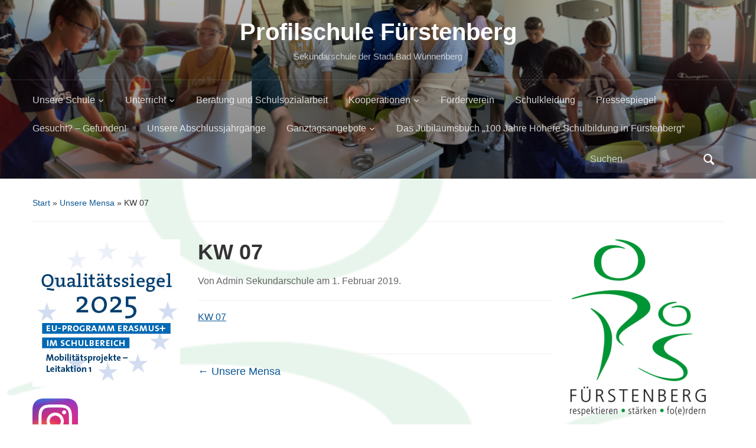

--- FILE ---
content_type: text/html; charset=UTF-8
request_url: https://www.profilschule-fuerstenberg.de/2017/05/01/der-speiseplan-der-mensa/kw-07/
body_size: 19258
content:
<!DOCTYPE html>
<html lang="de">

<head>
	<meta charset="UTF-8" />
	<meta name="viewport" content="width=device-width, initial-scale=1">

	<link rel="profile" href="http://gmpg.org/xfn/11" />
	<link rel="pingback" href="https://www.profilschule-fuerstenberg.de/xmlrpc.php" />

	<title>KW 07 &#8211; Profilschule Fürstenberg</title>
<meta name='robots' content='max-image-preview:large' />
<link rel="alternate" type="application/rss+xml" title="Profilschule Fürstenberg &raquo; Feed" href="https://www.profilschule-fuerstenberg.de/feed/" />
<link rel="alternate" type="application/rss+xml" title="Profilschule Fürstenberg &raquo; Kommentar-Feed" href="https://www.profilschule-fuerstenberg.de/comments/feed/" />
<link rel="alternate" title="oEmbed (JSON)" type="application/json+oembed" href="https://www.profilschule-fuerstenberg.de/wp-json/oembed/1.0/embed?url=https%3A%2F%2Fwww.profilschule-fuerstenberg.de%2F2017%2F05%2F01%2Fder-speiseplan-der-mensa%2Fkw-07%2F" />
<link rel="alternate" title="oEmbed (XML)" type="text/xml+oembed" href="https://www.profilschule-fuerstenberg.de/wp-json/oembed/1.0/embed?url=https%3A%2F%2Fwww.profilschule-fuerstenberg.de%2F2017%2F05%2F01%2Fder-speiseplan-der-mensa%2Fkw-07%2F&#038;format=xml" />
<style id='wp-img-auto-sizes-contain-inline-css' type='text/css'>
img:is([sizes=auto i],[sizes^="auto," i]){contain-intrinsic-size:3000px 1500px}
/*# sourceURL=wp-img-auto-sizes-contain-inline-css */
</style>
<style id='wp-emoji-styles-inline-css' type='text/css'>

	img.wp-smiley, img.emoji {
		display: inline !important;
		border: none !important;
		box-shadow: none !important;
		height: 1em !important;
		width: 1em !important;
		margin: 0 0.07em !important;
		vertical-align: -0.1em !important;
		background: none !important;
		padding: 0 !important;
	}
/*# sourceURL=wp-emoji-styles-inline-css */
</style>
<style id='wp-block-library-inline-css' type='text/css'>
:root{--wp-block-synced-color:#7a00df;--wp-block-synced-color--rgb:122,0,223;--wp-bound-block-color:var(--wp-block-synced-color);--wp-editor-canvas-background:#ddd;--wp-admin-theme-color:#007cba;--wp-admin-theme-color--rgb:0,124,186;--wp-admin-theme-color-darker-10:#006ba1;--wp-admin-theme-color-darker-10--rgb:0,107,160.5;--wp-admin-theme-color-darker-20:#005a87;--wp-admin-theme-color-darker-20--rgb:0,90,135;--wp-admin-border-width-focus:2px}@media (min-resolution:192dpi){:root{--wp-admin-border-width-focus:1.5px}}.wp-element-button{cursor:pointer}:root .has-very-light-gray-background-color{background-color:#eee}:root .has-very-dark-gray-background-color{background-color:#313131}:root .has-very-light-gray-color{color:#eee}:root .has-very-dark-gray-color{color:#313131}:root .has-vivid-green-cyan-to-vivid-cyan-blue-gradient-background{background:linear-gradient(135deg,#00d084,#0693e3)}:root .has-purple-crush-gradient-background{background:linear-gradient(135deg,#34e2e4,#4721fb 50%,#ab1dfe)}:root .has-hazy-dawn-gradient-background{background:linear-gradient(135deg,#faaca8,#dad0ec)}:root .has-subdued-olive-gradient-background{background:linear-gradient(135deg,#fafae1,#67a671)}:root .has-atomic-cream-gradient-background{background:linear-gradient(135deg,#fdd79a,#004a59)}:root .has-nightshade-gradient-background{background:linear-gradient(135deg,#330968,#31cdcf)}:root .has-midnight-gradient-background{background:linear-gradient(135deg,#020381,#2874fc)}:root{--wp--preset--font-size--normal:16px;--wp--preset--font-size--huge:42px}.has-regular-font-size{font-size:1em}.has-larger-font-size{font-size:2.625em}.has-normal-font-size{font-size:var(--wp--preset--font-size--normal)}.has-huge-font-size{font-size:var(--wp--preset--font-size--huge)}.has-text-align-center{text-align:center}.has-text-align-left{text-align:left}.has-text-align-right{text-align:right}.has-fit-text{white-space:nowrap!important}#end-resizable-editor-section{display:none}.aligncenter{clear:both}.items-justified-left{justify-content:flex-start}.items-justified-center{justify-content:center}.items-justified-right{justify-content:flex-end}.items-justified-space-between{justify-content:space-between}.screen-reader-text{border:0;clip-path:inset(50%);height:1px;margin:-1px;overflow:hidden;padding:0;position:absolute;width:1px;word-wrap:normal!important}.screen-reader-text:focus{background-color:#ddd;clip-path:none;color:#444;display:block;font-size:1em;height:auto;left:5px;line-height:normal;padding:15px 23px 14px;text-decoration:none;top:5px;width:auto;z-index:100000}html :where(.has-border-color){border-style:solid}html :where([style*=border-top-color]){border-top-style:solid}html :where([style*=border-right-color]){border-right-style:solid}html :where([style*=border-bottom-color]){border-bottom-style:solid}html :where([style*=border-left-color]){border-left-style:solid}html :where([style*=border-width]){border-style:solid}html :where([style*=border-top-width]){border-top-style:solid}html :where([style*=border-right-width]){border-right-style:solid}html :where([style*=border-bottom-width]){border-bottom-style:solid}html :where([style*=border-left-width]){border-left-style:solid}html :where(img[class*=wp-image-]){height:auto;max-width:100%}:where(figure){margin:0 0 1em}html :where(.is-position-sticky){--wp-admin--admin-bar--position-offset:var(--wp-admin--admin-bar--height,0px)}@media screen and (max-width:600px){html :where(.is-position-sticky){--wp-admin--admin-bar--position-offset:0px}}

/*# sourceURL=wp-block-library-inline-css */
</style><style id='wp-block-heading-inline-css' type='text/css'>
h1:where(.wp-block-heading).has-background,h2:where(.wp-block-heading).has-background,h3:where(.wp-block-heading).has-background,h4:where(.wp-block-heading).has-background,h5:where(.wp-block-heading).has-background,h6:where(.wp-block-heading).has-background{padding:1.25em 2.375em}h1.has-text-align-left[style*=writing-mode]:where([style*=vertical-lr]),h1.has-text-align-right[style*=writing-mode]:where([style*=vertical-rl]),h2.has-text-align-left[style*=writing-mode]:where([style*=vertical-lr]),h2.has-text-align-right[style*=writing-mode]:where([style*=vertical-rl]),h3.has-text-align-left[style*=writing-mode]:where([style*=vertical-lr]),h3.has-text-align-right[style*=writing-mode]:where([style*=vertical-rl]),h4.has-text-align-left[style*=writing-mode]:where([style*=vertical-lr]),h4.has-text-align-right[style*=writing-mode]:where([style*=vertical-rl]),h5.has-text-align-left[style*=writing-mode]:where([style*=vertical-lr]),h5.has-text-align-right[style*=writing-mode]:where([style*=vertical-rl]),h6.has-text-align-left[style*=writing-mode]:where([style*=vertical-lr]),h6.has-text-align-right[style*=writing-mode]:where([style*=vertical-rl]){rotate:180deg}
/*# sourceURL=https://www.profilschule-fuerstenberg.de/wp-includes/blocks/heading/style.min.css */
</style>
<style id='wp-block-image-inline-css' type='text/css'>
.wp-block-image>a,.wp-block-image>figure>a{display:inline-block}.wp-block-image img{box-sizing:border-box;height:auto;max-width:100%;vertical-align:bottom}@media not (prefers-reduced-motion){.wp-block-image img.hide{visibility:hidden}.wp-block-image img.show{animation:show-content-image .4s}}.wp-block-image[style*=border-radius] img,.wp-block-image[style*=border-radius]>a{border-radius:inherit}.wp-block-image.has-custom-border img{box-sizing:border-box}.wp-block-image.aligncenter{text-align:center}.wp-block-image.alignfull>a,.wp-block-image.alignwide>a{width:100%}.wp-block-image.alignfull img,.wp-block-image.alignwide img{height:auto;width:100%}.wp-block-image .aligncenter,.wp-block-image .alignleft,.wp-block-image .alignright,.wp-block-image.aligncenter,.wp-block-image.alignleft,.wp-block-image.alignright{display:table}.wp-block-image .aligncenter>figcaption,.wp-block-image .alignleft>figcaption,.wp-block-image .alignright>figcaption,.wp-block-image.aligncenter>figcaption,.wp-block-image.alignleft>figcaption,.wp-block-image.alignright>figcaption{caption-side:bottom;display:table-caption}.wp-block-image .alignleft{float:left;margin:.5em 1em .5em 0}.wp-block-image .alignright{float:right;margin:.5em 0 .5em 1em}.wp-block-image .aligncenter{margin-left:auto;margin-right:auto}.wp-block-image :where(figcaption){margin-bottom:1em;margin-top:.5em}.wp-block-image.is-style-circle-mask img{border-radius:9999px}@supports ((-webkit-mask-image:none) or (mask-image:none)) or (-webkit-mask-image:none){.wp-block-image.is-style-circle-mask img{border-radius:0;-webkit-mask-image:url('data:image/svg+xml;utf8,<svg viewBox="0 0 100 100" xmlns="http://www.w3.org/2000/svg"><circle cx="50" cy="50" r="50"/></svg>');mask-image:url('data:image/svg+xml;utf8,<svg viewBox="0 0 100 100" xmlns="http://www.w3.org/2000/svg"><circle cx="50" cy="50" r="50"/></svg>');mask-mode:alpha;-webkit-mask-position:center;mask-position:center;-webkit-mask-repeat:no-repeat;mask-repeat:no-repeat;-webkit-mask-size:contain;mask-size:contain}}:root :where(.wp-block-image.is-style-rounded img,.wp-block-image .is-style-rounded img){border-radius:9999px}.wp-block-image figure{margin:0}.wp-lightbox-container{display:flex;flex-direction:column;position:relative}.wp-lightbox-container img{cursor:zoom-in}.wp-lightbox-container img:hover+button{opacity:1}.wp-lightbox-container button{align-items:center;backdrop-filter:blur(16px) saturate(180%);background-color:#5a5a5a40;border:none;border-radius:4px;cursor:zoom-in;display:flex;height:20px;justify-content:center;opacity:0;padding:0;position:absolute;right:16px;text-align:center;top:16px;width:20px;z-index:100}@media not (prefers-reduced-motion){.wp-lightbox-container button{transition:opacity .2s ease}}.wp-lightbox-container button:focus-visible{outline:3px auto #5a5a5a40;outline:3px auto -webkit-focus-ring-color;outline-offset:3px}.wp-lightbox-container button:hover{cursor:pointer;opacity:1}.wp-lightbox-container button:focus{opacity:1}.wp-lightbox-container button:focus,.wp-lightbox-container button:hover,.wp-lightbox-container button:not(:hover):not(:active):not(.has-background){background-color:#5a5a5a40;border:none}.wp-lightbox-overlay{box-sizing:border-box;cursor:zoom-out;height:100vh;left:0;overflow:hidden;position:fixed;top:0;visibility:hidden;width:100%;z-index:100000}.wp-lightbox-overlay .close-button{align-items:center;cursor:pointer;display:flex;justify-content:center;min-height:40px;min-width:40px;padding:0;position:absolute;right:calc(env(safe-area-inset-right) + 16px);top:calc(env(safe-area-inset-top) + 16px);z-index:5000000}.wp-lightbox-overlay .close-button:focus,.wp-lightbox-overlay .close-button:hover,.wp-lightbox-overlay .close-button:not(:hover):not(:active):not(.has-background){background:none;border:none}.wp-lightbox-overlay .lightbox-image-container{height:var(--wp--lightbox-container-height);left:50%;overflow:hidden;position:absolute;top:50%;transform:translate(-50%,-50%);transform-origin:top left;width:var(--wp--lightbox-container-width);z-index:9999999999}.wp-lightbox-overlay .wp-block-image{align-items:center;box-sizing:border-box;display:flex;height:100%;justify-content:center;margin:0;position:relative;transform-origin:0 0;width:100%;z-index:3000000}.wp-lightbox-overlay .wp-block-image img{height:var(--wp--lightbox-image-height);min-height:var(--wp--lightbox-image-height);min-width:var(--wp--lightbox-image-width);width:var(--wp--lightbox-image-width)}.wp-lightbox-overlay .wp-block-image figcaption{display:none}.wp-lightbox-overlay button{background:none;border:none}.wp-lightbox-overlay .scrim{background-color:#fff;height:100%;opacity:.9;position:absolute;width:100%;z-index:2000000}.wp-lightbox-overlay.active{visibility:visible}@media not (prefers-reduced-motion){.wp-lightbox-overlay.active{animation:turn-on-visibility .25s both}.wp-lightbox-overlay.active img{animation:turn-on-visibility .35s both}.wp-lightbox-overlay.show-closing-animation:not(.active){animation:turn-off-visibility .35s both}.wp-lightbox-overlay.show-closing-animation:not(.active) img{animation:turn-off-visibility .25s both}.wp-lightbox-overlay.zoom.active{animation:none;opacity:1;visibility:visible}.wp-lightbox-overlay.zoom.active .lightbox-image-container{animation:lightbox-zoom-in .4s}.wp-lightbox-overlay.zoom.active .lightbox-image-container img{animation:none}.wp-lightbox-overlay.zoom.active .scrim{animation:turn-on-visibility .4s forwards}.wp-lightbox-overlay.zoom.show-closing-animation:not(.active){animation:none}.wp-lightbox-overlay.zoom.show-closing-animation:not(.active) .lightbox-image-container{animation:lightbox-zoom-out .4s}.wp-lightbox-overlay.zoom.show-closing-animation:not(.active) .lightbox-image-container img{animation:none}.wp-lightbox-overlay.zoom.show-closing-animation:not(.active) .scrim{animation:turn-off-visibility .4s forwards}}@keyframes show-content-image{0%{visibility:hidden}99%{visibility:hidden}to{visibility:visible}}@keyframes turn-on-visibility{0%{opacity:0}to{opacity:1}}@keyframes turn-off-visibility{0%{opacity:1;visibility:visible}99%{opacity:0;visibility:visible}to{opacity:0;visibility:hidden}}@keyframes lightbox-zoom-in{0%{transform:translate(calc((-100vw + var(--wp--lightbox-scrollbar-width))/2 + var(--wp--lightbox-initial-left-position)),calc(-50vh + var(--wp--lightbox-initial-top-position))) scale(var(--wp--lightbox-scale))}to{transform:translate(-50%,-50%) scale(1)}}@keyframes lightbox-zoom-out{0%{transform:translate(-50%,-50%) scale(1);visibility:visible}99%{visibility:visible}to{transform:translate(calc((-100vw + var(--wp--lightbox-scrollbar-width))/2 + var(--wp--lightbox-initial-left-position)),calc(-50vh + var(--wp--lightbox-initial-top-position))) scale(var(--wp--lightbox-scale));visibility:hidden}}
/*# sourceURL=https://www.profilschule-fuerstenberg.de/wp-includes/blocks/image/style.min.css */
</style>
<style id='wp-block-image-theme-inline-css' type='text/css'>
:root :where(.wp-block-image figcaption){color:#555;font-size:13px;text-align:center}.is-dark-theme :root :where(.wp-block-image figcaption){color:#ffffffa6}.wp-block-image{margin:0 0 1em}
/*# sourceURL=https://www.profilschule-fuerstenberg.de/wp-includes/blocks/image/theme.min.css */
</style>
<style id='wp-block-embed-inline-css' type='text/css'>
.wp-block-embed.alignleft,.wp-block-embed.alignright,.wp-block[data-align=left]>[data-type="core/embed"],.wp-block[data-align=right]>[data-type="core/embed"]{max-width:360px;width:100%}.wp-block-embed.alignleft .wp-block-embed__wrapper,.wp-block-embed.alignright .wp-block-embed__wrapper,.wp-block[data-align=left]>[data-type="core/embed"] .wp-block-embed__wrapper,.wp-block[data-align=right]>[data-type="core/embed"] .wp-block-embed__wrapper{min-width:280px}.wp-block-cover .wp-block-embed{min-height:240px;min-width:320px}.wp-block-embed{overflow-wrap:break-word}.wp-block-embed :where(figcaption){margin-bottom:1em;margin-top:.5em}.wp-block-embed iframe{max-width:100%}.wp-block-embed__wrapper{position:relative}.wp-embed-responsive .wp-has-aspect-ratio .wp-block-embed__wrapper:before{content:"";display:block;padding-top:50%}.wp-embed-responsive .wp-has-aspect-ratio iframe{bottom:0;height:100%;left:0;position:absolute;right:0;top:0;width:100%}.wp-embed-responsive .wp-embed-aspect-21-9 .wp-block-embed__wrapper:before{padding-top:42.85%}.wp-embed-responsive .wp-embed-aspect-18-9 .wp-block-embed__wrapper:before{padding-top:50%}.wp-embed-responsive .wp-embed-aspect-16-9 .wp-block-embed__wrapper:before{padding-top:56.25%}.wp-embed-responsive .wp-embed-aspect-4-3 .wp-block-embed__wrapper:before{padding-top:75%}.wp-embed-responsive .wp-embed-aspect-1-1 .wp-block-embed__wrapper:before{padding-top:100%}.wp-embed-responsive .wp-embed-aspect-9-16 .wp-block-embed__wrapper:before{padding-top:177.77%}.wp-embed-responsive .wp-embed-aspect-1-2 .wp-block-embed__wrapper:before{padding-top:200%}
/*# sourceURL=https://www.profilschule-fuerstenberg.de/wp-includes/blocks/embed/style.min.css */
</style>
<style id='wp-block-embed-theme-inline-css' type='text/css'>
.wp-block-embed :where(figcaption){color:#555;font-size:13px;text-align:center}.is-dark-theme .wp-block-embed :where(figcaption){color:#ffffffa6}.wp-block-embed{margin:0 0 1em}
/*# sourceURL=https://www.profilschule-fuerstenberg.de/wp-includes/blocks/embed/theme.min.css */
</style>
<style id='wp-block-paragraph-inline-css' type='text/css'>
.is-small-text{font-size:.875em}.is-regular-text{font-size:1em}.is-large-text{font-size:2.25em}.is-larger-text{font-size:3em}.has-drop-cap:not(:focus):first-letter{float:left;font-size:8.4em;font-style:normal;font-weight:100;line-height:.68;margin:.05em .1em 0 0;text-transform:uppercase}body.rtl .has-drop-cap:not(:focus):first-letter{float:none;margin-left:.1em}p.has-drop-cap.has-background{overflow:hidden}:root :where(p.has-background){padding:1.25em 2.375em}:where(p.has-text-color:not(.has-link-color)) a{color:inherit}p.has-text-align-left[style*="writing-mode:vertical-lr"],p.has-text-align-right[style*="writing-mode:vertical-rl"]{rotate:180deg}
/*# sourceURL=https://www.profilschule-fuerstenberg.de/wp-includes/blocks/paragraph/style.min.css */
</style>
<style id='global-styles-inline-css' type='text/css'>
:root{--wp--preset--aspect-ratio--square: 1;--wp--preset--aspect-ratio--4-3: 4/3;--wp--preset--aspect-ratio--3-4: 3/4;--wp--preset--aspect-ratio--3-2: 3/2;--wp--preset--aspect-ratio--2-3: 2/3;--wp--preset--aspect-ratio--16-9: 16/9;--wp--preset--aspect-ratio--9-16: 9/16;--wp--preset--color--black: #000000;--wp--preset--color--cyan-bluish-gray: #abb8c3;--wp--preset--color--white: #ffffff;--wp--preset--color--pale-pink: #f78da7;--wp--preset--color--vivid-red: #cf2e2e;--wp--preset--color--luminous-vivid-orange: #ff6900;--wp--preset--color--luminous-vivid-amber: #fcb900;--wp--preset--color--light-green-cyan: #7bdcb5;--wp--preset--color--vivid-green-cyan: #00d084;--wp--preset--color--pale-cyan-blue: #8ed1fc;--wp--preset--color--vivid-cyan-blue: #0693e3;--wp--preset--color--vivid-purple: #9b51e0;--wp--preset--color--primary-blue: #0A5794;--wp--preset--color--dark-gray: #333333;--wp--preset--color--light-gray: #777777;--wp--preset--gradient--vivid-cyan-blue-to-vivid-purple: linear-gradient(135deg,rgb(6,147,227) 0%,rgb(155,81,224) 100%);--wp--preset--gradient--light-green-cyan-to-vivid-green-cyan: linear-gradient(135deg,rgb(122,220,180) 0%,rgb(0,208,130) 100%);--wp--preset--gradient--luminous-vivid-amber-to-luminous-vivid-orange: linear-gradient(135deg,rgb(252,185,0) 0%,rgb(255,105,0) 100%);--wp--preset--gradient--luminous-vivid-orange-to-vivid-red: linear-gradient(135deg,rgb(255,105,0) 0%,rgb(207,46,46) 100%);--wp--preset--gradient--very-light-gray-to-cyan-bluish-gray: linear-gradient(135deg,rgb(238,238,238) 0%,rgb(169,184,195) 100%);--wp--preset--gradient--cool-to-warm-spectrum: linear-gradient(135deg,rgb(74,234,220) 0%,rgb(151,120,209) 20%,rgb(207,42,186) 40%,rgb(238,44,130) 60%,rgb(251,105,98) 80%,rgb(254,248,76) 100%);--wp--preset--gradient--blush-light-purple: linear-gradient(135deg,rgb(255,206,236) 0%,rgb(152,150,240) 100%);--wp--preset--gradient--blush-bordeaux: linear-gradient(135deg,rgb(254,205,165) 0%,rgb(254,45,45) 50%,rgb(107,0,62) 100%);--wp--preset--gradient--luminous-dusk: linear-gradient(135deg,rgb(255,203,112) 0%,rgb(199,81,192) 50%,rgb(65,88,208) 100%);--wp--preset--gradient--pale-ocean: linear-gradient(135deg,rgb(255,245,203) 0%,rgb(182,227,212) 50%,rgb(51,167,181) 100%);--wp--preset--gradient--electric-grass: linear-gradient(135deg,rgb(202,248,128) 0%,rgb(113,206,126) 100%);--wp--preset--gradient--midnight: linear-gradient(135deg,rgb(2,3,129) 0%,rgb(40,116,252) 100%);--wp--preset--font-size--small: 14px;--wp--preset--font-size--medium: 20px;--wp--preset--font-size--large: 18px;--wp--preset--font-size--x-large: 42px;--wp--preset--font-size--regular: 16px;--wp--preset--font-size--extra-large: 24px;--wp--preset--spacing--20: 0.44rem;--wp--preset--spacing--30: 0.67rem;--wp--preset--spacing--40: 1rem;--wp--preset--spacing--50: 1.5rem;--wp--preset--spacing--60: 2.25rem;--wp--preset--spacing--70: 3.38rem;--wp--preset--spacing--80: 5.06rem;--wp--preset--shadow--natural: 6px 6px 9px rgba(0, 0, 0, 0.2);--wp--preset--shadow--deep: 12px 12px 50px rgba(0, 0, 0, 0.4);--wp--preset--shadow--sharp: 6px 6px 0px rgba(0, 0, 0, 0.2);--wp--preset--shadow--outlined: 6px 6px 0px -3px rgb(255, 255, 255), 6px 6px rgb(0, 0, 0);--wp--preset--shadow--crisp: 6px 6px 0px rgb(0, 0, 0);}:where(.is-layout-flex){gap: 0.5em;}:where(.is-layout-grid){gap: 0.5em;}body .is-layout-flex{display: flex;}.is-layout-flex{flex-wrap: wrap;align-items: center;}.is-layout-flex > :is(*, div){margin: 0;}body .is-layout-grid{display: grid;}.is-layout-grid > :is(*, div){margin: 0;}:where(.wp-block-columns.is-layout-flex){gap: 2em;}:where(.wp-block-columns.is-layout-grid){gap: 2em;}:where(.wp-block-post-template.is-layout-flex){gap: 1.25em;}:where(.wp-block-post-template.is-layout-grid){gap: 1.25em;}.has-black-color{color: var(--wp--preset--color--black) !important;}.has-cyan-bluish-gray-color{color: var(--wp--preset--color--cyan-bluish-gray) !important;}.has-white-color{color: var(--wp--preset--color--white) !important;}.has-pale-pink-color{color: var(--wp--preset--color--pale-pink) !important;}.has-vivid-red-color{color: var(--wp--preset--color--vivid-red) !important;}.has-luminous-vivid-orange-color{color: var(--wp--preset--color--luminous-vivid-orange) !important;}.has-luminous-vivid-amber-color{color: var(--wp--preset--color--luminous-vivid-amber) !important;}.has-light-green-cyan-color{color: var(--wp--preset--color--light-green-cyan) !important;}.has-vivid-green-cyan-color{color: var(--wp--preset--color--vivid-green-cyan) !important;}.has-pale-cyan-blue-color{color: var(--wp--preset--color--pale-cyan-blue) !important;}.has-vivid-cyan-blue-color{color: var(--wp--preset--color--vivid-cyan-blue) !important;}.has-vivid-purple-color{color: var(--wp--preset--color--vivid-purple) !important;}.has-black-background-color{background-color: var(--wp--preset--color--black) !important;}.has-cyan-bluish-gray-background-color{background-color: var(--wp--preset--color--cyan-bluish-gray) !important;}.has-white-background-color{background-color: var(--wp--preset--color--white) !important;}.has-pale-pink-background-color{background-color: var(--wp--preset--color--pale-pink) !important;}.has-vivid-red-background-color{background-color: var(--wp--preset--color--vivid-red) !important;}.has-luminous-vivid-orange-background-color{background-color: var(--wp--preset--color--luminous-vivid-orange) !important;}.has-luminous-vivid-amber-background-color{background-color: var(--wp--preset--color--luminous-vivid-amber) !important;}.has-light-green-cyan-background-color{background-color: var(--wp--preset--color--light-green-cyan) !important;}.has-vivid-green-cyan-background-color{background-color: var(--wp--preset--color--vivid-green-cyan) !important;}.has-pale-cyan-blue-background-color{background-color: var(--wp--preset--color--pale-cyan-blue) !important;}.has-vivid-cyan-blue-background-color{background-color: var(--wp--preset--color--vivid-cyan-blue) !important;}.has-vivid-purple-background-color{background-color: var(--wp--preset--color--vivid-purple) !important;}.has-black-border-color{border-color: var(--wp--preset--color--black) !important;}.has-cyan-bluish-gray-border-color{border-color: var(--wp--preset--color--cyan-bluish-gray) !important;}.has-white-border-color{border-color: var(--wp--preset--color--white) !important;}.has-pale-pink-border-color{border-color: var(--wp--preset--color--pale-pink) !important;}.has-vivid-red-border-color{border-color: var(--wp--preset--color--vivid-red) !important;}.has-luminous-vivid-orange-border-color{border-color: var(--wp--preset--color--luminous-vivid-orange) !important;}.has-luminous-vivid-amber-border-color{border-color: var(--wp--preset--color--luminous-vivid-amber) !important;}.has-light-green-cyan-border-color{border-color: var(--wp--preset--color--light-green-cyan) !important;}.has-vivid-green-cyan-border-color{border-color: var(--wp--preset--color--vivid-green-cyan) !important;}.has-pale-cyan-blue-border-color{border-color: var(--wp--preset--color--pale-cyan-blue) !important;}.has-vivid-cyan-blue-border-color{border-color: var(--wp--preset--color--vivid-cyan-blue) !important;}.has-vivid-purple-border-color{border-color: var(--wp--preset--color--vivid-purple) !important;}.has-vivid-cyan-blue-to-vivid-purple-gradient-background{background: var(--wp--preset--gradient--vivid-cyan-blue-to-vivid-purple) !important;}.has-light-green-cyan-to-vivid-green-cyan-gradient-background{background: var(--wp--preset--gradient--light-green-cyan-to-vivid-green-cyan) !important;}.has-luminous-vivid-amber-to-luminous-vivid-orange-gradient-background{background: var(--wp--preset--gradient--luminous-vivid-amber-to-luminous-vivid-orange) !important;}.has-luminous-vivid-orange-to-vivid-red-gradient-background{background: var(--wp--preset--gradient--luminous-vivid-orange-to-vivid-red) !important;}.has-very-light-gray-to-cyan-bluish-gray-gradient-background{background: var(--wp--preset--gradient--very-light-gray-to-cyan-bluish-gray) !important;}.has-cool-to-warm-spectrum-gradient-background{background: var(--wp--preset--gradient--cool-to-warm-spectrum) !important;}.has-blush-light-purple-gradient-background{background: var(--wp--preset--gradient--blush-light-purple) !important;}.has-blush-bordeaux-gradient-background{background: var(--wp--preset--gradient--blush-bordeaux) !important;}.has-luminous-dusk-gradient-background{background: var(--wp--preset--gradient--luminous-dusk) !important;}.has-pale-ocean-gradient-background{background: var(--wp--preset--gradient--pale-ocean) !important;}.has-electric-grass-gradient-background{background: var(--wp--preset--gradient--electric-grass) !important;}.has-midnight-gradient-background{background: var(--wp--preset--gradient--midnight) !important;}.has-small-font-size{font-size: var(--wp--preset--font-size--small) !important;}.has-medium-font-size{font-size: var(--wp--preset--font-size--medium) !important;}.has-large-font-size{font-size: var(--wp--preset--font-size--large) !important;}.has-x-large-font-size{font-size: var(--wp--preset--font-size--x-large) !important;}
/*# sourceURL=global-styles-inline-css */
</style>

<style id='classic-theme-styles-inline-css' type='text/css'>
/*! This file is auto-generated */
.wp-block-button__link{color:#fff;background-color:#32373c;border-radius:9999px;box-shadow:none;text-decoration:none;padding:calc(.667em + 2px) calc(1.333em + 2px);font-size:1.125em}.wp-block-file__button{background:#32373c;color:#fff;text-decoration:none}
/*# sourceURL=/wp-includes/css/classic-themes.min.css */
</style>
<link rel='stylesheet' id='academica-style-css' href='https://www.profilschule-fuerstenberg.de/wp-content/themes/academica/style.css?ver=6.9' type='text/css' media='all' />
<link rel='stylesheet' id='academica-style-mobile-css' href='https://www.profilschule-fuerstenberg.de/wp-content/themes/academica/media-queries.css?ver=1.0' type='text/css' media='all' />
<link rel='stylesheet' id='dashicons-css' href='https://www.profilschule-fuerstenberg.de/wp-includes/css/dashicons.min.css?ver=6.9' type='text/css' media='all' />
<link rel='stylesheet' id='wpzoom-social-icons-socicon-css' href='https://www.profilschule-fuerstenberg.de/wp-content/plugins/social-icons-widget-by-wpzoom/assets/css/wpzoom-socicon.css?ver=1765351878' type='text/css' media='all' />
<link rel='stylesheet' id='wpzoom-social-icons-genericons-css' href='https://www.profilschule-fuerstenberg.de/wp-content/plugins/social-icons-widget-by-wpzoom/assets/css/genericons.css?ver=1765351878' type='text/css' media='all' />
<link rel='stylesheet' id='wpzoom-social-icons-academicons-css' href='https://www.profilschule-fuerstenberg.de/wp-content/plugins/social-icons-widget-by-wpzoom/assets/css/academicons.min.css?ver=1765351878' type='text/css' media='all' />
<link rel='stylesheet' id='wpzoom-social-icons-font-awesome-3-css' href='https://www.profilschule-fuerstenberg.de/wp-content/plugins/social-icons-widget-by-wpzoom/assets/css/font-awesome-3.min.css?ver=1765351878' type='text/css' media='all' />
<link rel='stylesheet' id='wpzoom-social-icons-styles-css' href='https://www.profilschule-fuerstenberg.de/wp-content/plugins/social-icons-widget-by-wpzoom/assets/css/wpzoom-social-icons-styles.css?ver=1765351878' type='text/css' media='all' />
<link rel='stylesheet' id='slb_core-css' href='https://www.profilschule-fuerstenberg.de/wp-content/plugins/simple-lightbox/client/css/app.css?ver=2.9.4' type='text/css' media='all' />
<link rel='stylesheet' id='tablepress-default-css' href='https://www.profilschule-fuerstenberg.de/wp-content/plugins/tablepress/css/build/default.css?ver=3.2.6' type='text/css' media='all' />
<link rel='preload' as='font'  id='wpzoom-social-icons-font-academicons-woff2-css' href='https://www.profilschule-fuerstenberg.de/wp-content/plugins/social-icons-widget-by-wpzoom/assets/font/academicons.woff2?v=1.9.2'  type='font/woff2' crossorigin />
<link rel='preload' as='font'  id='wpzoom-social-icons-font-fontawesome-3-woff2-css' href='https://www.profilschule-fuerstenberg.de/wp-content/plugins/social-icons-widget-by-wpzoom/assets/font/fontawesome-webfont.woff2?v=4.7.0'  type='font/woff2' crossorigin />
<link rel='preload' as='font'  id='wpzoom-social-icons-font-genericons-woff-css' href='https://www.profilschule-fuerstenberg.de/wp-content/plugins/social-icons-widget-by-wpzoom/assets/font/Genericons.woff'  type='font/woff' crossorigin />
<link rel='preload' as='font'  id='wpzoom-social-icons-font-socicon-woff2-css' href='https://www.profilschule-fuerstenberg.de/wp-content/plugins/social-icons-widget-by-wpzoom/assets/font/socicon.woff2?v=4.5.3'  type='font/woff2' crossorigin />
<script type="text/javascript" src="https://www.profilschule-fuerstenberg.de/wp-includes/js/jquery/jquery.min.js?ver=3.7.1" id="jquery-core-js"></script>
<script type="text/javascript" src="https://www.profilschule-fuerstenberg.de/wp-includes/js/jquery/jquery-migrate.min.js?ver=3.4.1" id="jquery-migrate-js"></script>
<link rel="https://api.w.org/" href="https://www.profilschule-fuerstenberg.de/wp-json/" /><link rel="alternate" title="JSON" type="application/json" href="https://www.profilschule-fuerstenberg.de/wp-json/wp/v2/media/3719" /><link rel="EditURI" type="application/rsd+xml" title="RSD" href="https://www.profilschule-fuerstenberg.de/xmlrpc.php?rsd" />
<meta name="generator" content="WordPress 6.9" />
<link rel="canonical" href="https://www.profilschule-fuerstenberg.de/2017/05/01/der-speiseplan-der-mensa/kw-07/" />
<link rel='shortlink' href='https://www.profilschule-fuerstenberg.de/?p=3719' />
<style type="text/css" id="custom-background-css">
body.custom-background { background-color: #ffffff; background-image: url("https://www.sekundarschule-fuerstenberg.de/wp-content/uploads/2019/01/Bildschirmfoto-2019-01-26-um-14.13.12.png"); background-position: center top; background-size: contain; background-repeat: repeat; background-attachment: scroll; }
</style>
	
    <style type="text/css">

        #header, .navbar-nav ul {background-color:#009534;
}
    </style>

    <link rel="icon" href="https://www.profilschule-fuerstenberg.de/wp-content/uploads/2019/01/cropped-PS_Logo-1-1-32x32.png" sizes="32x32" />
<link rel="icon" href="https://www.profilschule-fuerstenberg.de/wp-content/uploads/2019/01/cropped-PS_Logo-1-1-192x192.png" sizes="192x192" />
<link rel="apple-touch-icon" href="https://www.profilschule-fuerstenberg.de/wp-content/uploads/2019/01/cropped-PS_Logo-1-1-180x180.png" />
<meta name="msapplication-TileImage" content="https://www.profilschule-fuerstenberg.de/wp-content/uploads/2019/01/cropped-PS_Logo-1-1-270x270.png" />
		<style type="text/css" id="wp-custom-css">
			/* Load self hosted Fonts 
 * Last Change: 2024-01-10
 * */

/* open-sans-regular - latin */
@font-face {
  font-display: swap; /* Check https://developer.mozilla.org/en-US/docs/Web/CSS/@font-face/font-display for other options. */
  font-family: 'Open Sans';
  font-style: normal;
  font-weight: 400;
  src: url('/wp-content/uploads/fonts/open-sans-v40-latin-regular.woff2') format('woff2'); /* Chrome 36+, Opera 23+, Firefox 39+, Safari 12+, iOS 10+ */
}
/* open-sans-italic - latin */
@font-face {
  font-display: swap; /* Check https://developer.mozilla.org/en-US/docs/Web/CSS/@font-face/font-display for other options. */
  font-family: 'Open Sans';
  font-style: italic;
  font-weight: 400;
  src: url('/wp-content/uploads/fonts/open-sans-v40-latin-italic.woff2') format('woff2'); /* Chrome 36+, Opera 23+, Firefox 39+, Safari 12+, iOS 10+ */
}
/* open-sans-700 - latin */
@font-face {
  font-display: swap; /* Check https://developer.mozilla.org/en-US/docs/Web/CSS/@font-face/font-display for other options. */
  font-family: 'Open Sans';
  font-style: normal;
  font-weight: 700;
  src: url('/wp-content/uploads/fonts/open-sans-v40-latin-700.woff2') format('woff2'); /* Chrome 36+, Opera 23+, Firefox 39+, Safari 12+, iOS 10+ */
}
/* open-sans-700italic - latin */
@font-face {
  font-display: swap; /* Check https://developer.mozilla.org/en-US/docs/Web/CSS/@font-face/font-display for other options. */
  font-family: 'Open Sans';
  font-style: italic;
  font-weight: 700;
  src: url('/wp-content/uploads/fonts/open-sans-v40-latin-700italic.woff2') format('woff2'); /* Chrome 36+, Opera 23+, Firefox 39+, Safari 12+, iOS 10+ */
}

/* roboto-condensed-regular - latin */
@font-face {
  font-display: swap; /* Check https://developer.mozilla.org/en-US/docs/Web/CSS/@font-face/font-display for other options. */
  font-family: 'Roboto Condensed';
  font-style: normal;
  font-weight: 400;
  src: url('/wp-content/uploads/fonts/roboto-condensed-v27-latin-regular.woff2') format('woff2'); /* Chrome 36+, Opera 23+, Firefox 39+, Safari 12+, iOS 10+ */
}
/* roboto-condensed-italic - latin */
@font-face {
  font-display: swap; /* Check https://developer.mozilla.org/en-US/docs/Web/CSS/@font-face/font-display for other options. */
  font-family: 'Roboto Condensed';
  font-style: italic;
  font-weight: 400;
  src: url('/wp-content/uploads/fonts/roboto-condensed-v27-latin-italic.woff2') format('woff2'); /* Chrome 36+, Opera 23+, Firefox 39+, Safari 12+, iOS 10+ */
}
/* roboto-condensed-700 - latin */
@font-face {
  font-display: swap; /* Check https://developer.mozilla.org/en-US/docs/Web/CSS/@font-face/font-display for other options. */
  font-family: 'Roboto Condensed';
  font-style: normal;
  font-weight: 700;
  src: url('/wp-content/uploads/fonts/roboto-condensed-v27-latin-700.woff2') format('woff2'); /* Chrome 36+, Opera 23+, Firefox 39+, Safari 12+, iOS 10+ */
}
/* roboto-condensed-700italic - latin */
@font-face {
  font-display: swap; /* Check https://developer.mozilla.org/en-US/docs/Web/CSS/@font-face/font-display for other options. */
  font-family: 'Roboto Condensed';
  font-style: italic;
  font-weight: 700;
  src: url('/wp-content/uploads/fonts/roboto-condensed-v27-latin-700italic.woff2') format('woff2'); /* Chrome 36+, Opera 23+, Firefox 39+, Safari 12+, iOS 10+ */
}		</style>
		
<link rel='stylesheet' id='mediaelement-css' href='https://www.profilschule-fuerstenberg.de/wp-includes/js/mediaelement/mediaelementplayer-legacy.min.css?ver=4.2.17' type='text/css' media='all' />
<link rel='stylesheet' id='wp-mediaelement-css' href='https://www.profilschule-fuerstenberg.de/wp-includes/js/mediaelement/wp-mediaelement.min.css?ver=6.9' type='text/css' media='all' />
</head>

<body class="attachment wp-singular attachment-template-default single single-attachment postid-3719 attachmentid-3719 attachment-pdf custom-background wp-embed-responsive wp-theme-academica">

    
    <!-- Skip links for accessibility -->
    <a class="skip-link screen-reader-text" href="#main">Skip to main content</a>

	
	<div id="header" class="clearfix"  style="background-image: url('https://www.profilschule-fuerstenberg.de/wp-content/uploads/2022/09/cropped-HeaderNEU1.png');" >

		<div class="header_overlay">
			<div class="inner-wrap">

				<div id="logo" class="logo-center">
					 
												<div id="site-title">
											
						<a href="https://www.profilschule-fuerstenberg.de" title="Profilschule Fürstenberg - Sekundarschule der Stadt Bad Wünnenberg" rel="home">

							Profilschule Fürstenberg
						</a>

					 
												</div>
											
					<p id="site-description">Sekundarschule der Stadt Bad Wünnenberg</p>
				</div><!-- end #logo -->

			</div><!-- end .inner-wrap -->

			<div id="main-nav">

				<div class="inner-wrap">

					<nav class="main-navbar" role="navigation" aria-label="Primary Navigation">

	                    <div class="navbar-header">
	                        
	                           <a class="navbar-toggle" href="#menu-main-slide" aria-label="Toggle mobile menu" aria-expanded="false" aria-controls="menu-main-slide">
	                               <span class="screen-reader-text">Toggle mobile menu</span>
	                               <span class="icon-bar" aria-hidden="true"></span>
	                               <span class="icon-bar" aria-hidden="true"></span>
	                               <span class="icon-bar" aria-hidden="true"></span>
	                           </a>


	                           <div id="menu-main-slide" class="menu-hauptmenue-container"><ul id="menu-hauptmenue" class="menu"><li id="menu-item-229" class="menu-item menu-item-type-post_type menu-item-object-page menu-item-has-children menu-item-229"><a href="https://www.profilschule-fuerstenberg.de/unsere-schule/">Unsere Schule</a>
<ul class="sub-menu">
	<li id="menu-item-262" class="menu-item menu-item-type-post_type menu-item-object-page menu-item-has-children menu-item-262"><a href="https://www.profilschule-fuerstenberg.de/unsere-schule/ueber-uns/">Wir sind Profilschule</a>
	<ul class="sub-menu">
		<li id="menu-item-3423" class="menu-item menu-item-type-post_type menu-item-object-page menu-item-has-children menu-item-3423"><a href="https://www.profilschule-fuerstenberg.de/qualitaetsanalyse-qa-2018/">Qualitätsanalyse (QA) 2018</a>
		<ul class="sub-menu">
			<li id="menu-item-3673" class="menu-item menu-item-type-post_type menu-item-object-page menu-item-3673"><a href="https://www.profilschule-fuerstenberg.de/pruefbericht-2018/">Prüfbericht 2018</a></li>
			<li id="menu-item-4903" class="menu-item menu-item-type-post_type menu-item-object-page menu-item-has-children menu-item-4903"><a href="https://www.profilschule-fuerstenberg.de/berufsfelder-unserer-kooperationspartner/">Berufsfelder unserer Kooperationspartner</a>
			<ul class="sub-menu">
				<li id="menu-item-4916" class="menu-item menu-item-type-post_type menu-item-object-page menu-item-4916"><a href="https://www.profilschule-fuerstenberg.de/woehler-technik/">Wöhler Technik</a></li>
				<li id="menu-item-4917" class="menu-item menu-item-type-post_type menu-item-object-page menu-item-4917"><a href="https://www.profilschule-fuerstenberg.de/strassing/">Strassing</a></li>
				<li id="menu-item-4918" class="menu-item menu-item-type-post_type menu-item-object-page menu-item-4918"><a href="https://www.profilschule-fuerstenberg.de/kaiser-leisten/">Kaiser-Leisten</a></li>
			</ul>
</li>
		</ul>
</li>
	</ul>
</li>
	<li id="menu-item-1007" class="menu-item menu-item-type-post_type menu-item-object-page menu-item-1007"><a href="https://www.profilschule-fuerstenberg.de/unser-logo/">Unser Schullogo</a></li>
	<li id="menu-item-3728" class="menu-item menu-item-type-post_type menu-item-object-page menu-item-3728"><a href="https://www.profilschule-fuerstenberg.de/anmeldung/">Anmeldung</a></li>
	<li id="menu-item-6336" class="menu-item menu-item-type-post_type menu-item-object-page menu-item-6336"><a href="https://www.profilschule-fuerstenberg.de/formular-zur-mitteilung-der-veraenderung-persoenlicher-daten/">Wichtige Formulare: Persönliche Daten, Beurlaubung, Schulplatzanfrage</a></li>
	<li id="menu-item-316" class="menu-item menu-item-type-post_type menu-item-object-page menu-item-316"><a href="https://www.profilschule-fuerstenberg.de/fit-fuer-den-beruf/">Fit für den Beruf</a></li>
	<li id="menu-item-894" class="menu-item menu-item-type-post_type menu-item-object-page menu-item-894"><a href="https://www.profilschule-fuerstenberg.de/unsere-schule/vielfalt-leben/">&#8222;Vielfalt leben!&#8220;</a></li>
	<li id="menu-item-252" class="menu-item menu-item-type-post_type menu-item-object-page menu-item-has-children menu-item-252"><a href="https://www.profilschule-fuerstenberg.de/kollegium/">Kollegium</a>
	<ul class="sub-menu">
		<li id="menu-item-453" class="menu-item menu-item-type-post_type menu-item-object-page menu-item-453"><a href="https://www.profilschule-fuerstenberg.de/schulleitung-mitarbeiter/">Schulleitung &#038; Mitarbeiter</a></li>
		<li id="menu-item-452" class="menu-item menu-item-type-post_type menu-item-object-page menu-item-452"><a href="https://www.profilschule-fuerstenberg.de/lehrer/">Lehrerinnen und Lehrer</a></li>
		<li id="menu-item-244" class="menu-item menu-item-type-post_type menu-item-object-page menu-item-244"><a href="https://www.profilschule-fuerstenberg.de/klassenlehrerteams/">Klassenleitungsteams</a></li>
		<li id="menu-item-1224" class="menu-item menu-item-type-post_type menu-item-object-page menu-item-1224"><a href="https://www.profilschule-fuerstenberg.de/sprechzeiten-der-lehrer-und-lehrerinnen/">Sprechzeiten der Lehrer und Lehrerinnen</a></li>
	</ul>
</li>
	<li id="menu-item-919" class="menu-item menu-item-type-post_type menu-item-object-page menu-item-has-children menu-item-919"><a href="https://www.profilschule-fuerstenberg.de/schuelervertretung-sv/">Schülervertretung (SV)</a>
	<ul class="sub-menu">
		<li id="menu-item-1716" class="menu-item menu-item-type-post_type menu-item-object-page menu-item-1716"><a href="https://www.profilschule-fuerstenberg.de/satzung-der-sv/">Satzung der SV</a></li>
		<li id="menu-item-2127" class="menu-item menu-item-type-post_type menu-item-object-page menu-item-2127"><a href="https://www.profilschule-fuerstenberg.de/sv-fahrt/">SV-Fahrt</a></li>
		<li id="menu-item-2513" class="menu-item menu-item-type-post_type menu-item-object-page menu-item-2513"><a href="https://www.profilschule-fuerstenberg.de/sv-aktion-sauberes-fuerstenberg/">SV-Aktion &#8222;Sauberes Fürstenberg&#8220;</a></li>
	</ul>
</li>
</ul>
</li>
<li id="menu-item-245" class="menu-item menu-item-type-post_type menu-item-object-page menu-item-has-children menu-item-245"><a href="https://www.profilschule-fuerstenberg.de/unsere-schule/unterricht/">Unterricht</a>
<ul class="sub-menu">
	<li id="menu-item-243" class="menu-item menu-item-type-post_type menu-item-object-page menu-item-has-children menu-item-243"><a href="https://www.profilschule-fuerstenberg.de/unsere-schule/unterricht/schulalltag/">Schulalltag</a>
	<ul class="sub-menu">
		<li id="menu-item-3276" class="menu-item menu-item-type-post_type menu-item-object-page menu-item-3276"><a href="https://www.profilschule-fuerstenberg.de/schulordnung/">Schulordnung</a></li>
		<li id="menu-item-1895" class="menu-item menu-item-type-post_type menu-item-object-page menu-item-1895"><a href="https://www.profilschule-fuerstenberg.de/unsere-ganztagsangebote/">Ganztagsangebote</a></li>
		<li id="menu-item-1852" class="menu-item menu-item-type-post_type menu-item-object-page menu-item-1852"><a href="https://www.profilschule-fuerstenberg.de/informationen-bezueglich-schwieriger-wetterlagen/">Informationen bezüglich schwieriger Wetterlagen</a></li>
	</ul>
</li>
	<li id="menu-item-322" class="menu-item menu-item-type-post_type menu-item-object-page menu-item-has-children menu-item-322"><a href="https://www.profilschule-fuerstenberg.de/unsere-schule/unterricht/bildungsprofil-2/">Bildungsprofile</a>
	<ul class="sub-menu">
		<li id="menu-item-965" class="menu-item menu-item-type-post_type menu-item-object-page menu-item-965"><a href="https://www.profilschule-fuerstenberg.de/fremd-sprachen/">Sprache</a></li>
		<li id="menu-item-966" class="menu-item menu-item-type-post_type menu-item-object-page menu-item-has-children menu-item-966"><a href="https://www.profilschule-fuerstenberg.de/verantwortung-wirtschaft-gesundheit-soziales/">Verantwortung</a>
		<ul class="sub-menu">
			<li id="menu-item-3619" class="menu-item menu-item-type-post_type menu-item-object-page menu-item-3619"><a href="https://www.profilschule-fuerstenberg.de/lesefoerderung/">Freude am Lesen wecken &#8211; Leseförderung</a></li>
			<li id="menu-item-3605" class="menu-item menu-item-type-post_type menu-item-object-page menu-item-3605"><a href="https://www.profilschule-fuerstenberg.de/gedenkstaettenfahrten/">Gedenkstättenfahrten</a></li>
		</ul>
</li>
		<li id="menu-item-934" class="menu-item menu-item-type-post_type menu-item-object-page menu-item-934"><a href="https://www.profilschule-fuerstenberg.de/mint-faecher/">„MINT“</a></li>
		<li id="menu-item-967" class="menu-item menu-item-type-post_type menu-item-object-page menu-item-967"><a href="https://www.profilschule-fuerstenberg.de/schule-trifft-kunst-kultur/">Kultur</a></li>
	</ul>
</li>
	<li id="menu-item-1026" class="menu-item menu-item-type-post_type menu-item-object-page menu-item-1026"><a href="https://www.profilschule-fuerstenberg.de/unsere-schule/unterricht/moegliche-schulabschluesse/">Mögliche Schulabschlüsse</a></li>
	<li id="menu-item-240" class="menu-item menu-item-type-post_type menu-item-object-page menu-item-240"><a href="https://www.profilschule-fuerstenberg.de/unsere-schule/unterricht/individuelles-fordern-und-foerdern/">Individuelles Fordern und Fördern</a></li>
	<li id="menu-item-925" class="menu-item menu-item-type-post_type menu-item-object-page menu-item-has-children menu-item-925"><a href="https://www.profilschule-fuerstenberg.de/interaktive-whiteboards/">Schule digital</a>
	<ul class="sub-menu">
		<li id="menu-item-6961" class="menu-item menu-item-type-post_type menu-item-object-page menu-item-6961"><a href="https://www.profilschule-fuerstenberg.de/anleitung-zur-installation-der-office-365-produkte/">Schritt-für-Schritt-Anleitung zur Installation der Office 365-Produkte</a></li>
		<li id="menu-item-10998" class="menu-item menu-item-type-post_type menu-item-object-page menu-item-10998"><a href="https://www.profilschule-fuerstenberg.de/distanzunterricht/">Distanzunterricht</a></li>
	</ul>
</li>
	<li id="menu-item-1109" class="menu-item menu-item-type-post_type menu-item-object-page menu-item-has-children menu-item-1109"><a href="https://www.profilschule-fuerstenberg.de/fachraeume/">Fachräume</a>
	<ul class="sub-menu">
		<li id="menu-item-1125" class="menu-item menu-item-type-post_type menu-item-object-page menu-item-1125"><a href="https://www.profilschule-fuerstenberg.de/chemieraum/">Chemieraum</a></li>
		<li id="menu-item-1126" class="menu-item menu-item-type-post_type menu-item-object-page menu-item-1126"><a href="https://www.profilschule-fuerstenberg.de/physikraum/">Physikräume</a></li>
		<li id="menu-item-1127" class="menu-item menu-item-type-post_type menu-item-object-page menu-item-1127"><a href="https://www.profilschule-fuerstenberg.de/werkraum-2/">Werk-/Technikraum</a></li>
		<li id="menu-item-3848" class="menu-item menu-item-type-post_type menu-item-object-page menu-item-3848"><a href="https://www.profilschule-fuerstenberg.de/fachraum-naturwissenschaften/">Fachraum Naturwissenschaften „Lise Meitner“</a></li>
		<li id="menu-item-1129" class="menu-item menu-item-type-post_type menu-item-object-page menu-item-1129"><a href="https://www.profilschule-fuerstenberg.de/musikraum/">Musikraum</a></li>
		<li id="menu-item-1128" class="menu-item menu-item-type-post_type menu-item-object-page menu-item-1128"><a href="https://www.profilschule-fuerstenberg.de/sporthalle/">Sporthalle</a></li>
		<li id="menu-item-2838" class="menu-item menu-item-type-post_type menu-item-object-page menu-item-2838"><a href="https://www.profilschule-fuerstenberg.de/kleine-sporthalle/">kleine Sporthalle</a></li>
		<li id="menu-item-1130" class="menu-item menu-item-type-post_type menu-item-object-page menu-item-has-children menu-item-1130"><a href="https://www.profilschule-fuerstenberg.de/schulkueche/">Schulküchen</a>
		<ul class="sub-menu">
			<li id="menu-item-3831" class="menu-item menu-item-type-post_type menu-item-object-page menu-item-3831"><a href="https://www.profilschule-fuerstenberg.de/melitta-bentz/">Melitta Bentz</a></li>
		</ul>
</li>
		<li id="menu-item-1361" class="menu-item menu-item-type-post_type menu-item-object-page menu-item-1361"><a href="https://www.profilschule-fuerstenberg.de/kunstraum/">Kunstraum</a></li>
		<li id="menu-item-1140" class="menu-item menu-item-type-post_type menu-item-object-page menu-item-1140"><a href="https://www.profilschule-fuerstenberg.de/informatikraum/">Informatikraum</a></li>
		<li id="menu-item-3837" class="menu-item menu-item-type-post_type menu-item-object-page menu-item-has-children menu-item-3837"><a href="https://www.profilschule-fuerstenberg.de/biologieraum/">Biologieraum</a>
		<ul class="sub-menu">
			<li id="menu-item-3852" class="menu-item menu-item-type-post_type menu-item-object-page menu-item-3852"><a href="https://www.profilschule-fuerstenberg.de/elisabeth-schiemann/">Elisabeth Schiemann</a></li>
		</ul>
</li>
	</ul>
</li>
</ul>
</li>
<li id="menu-item-993" class="menu-item menu-item-type-post_type menu-item-object-page menu-item-993"><a href="https://www.profilschule-fuerstenberg.de/beratungsteam/">Beratung und Schulsozialarbeit</a></li>
<li id="menu-item-277" class="menu-item menu-item-type-post_type menu-item-object-page menu-item-has-children menu-item-277"><a href="https://www.profilschule-fuerstenberg.de/unsere-schule/kooperationen/">Kooperationen</a>
<ul class="sub-menu">
	<li id="menu-item-1372" class="menu-item menu-item-type-post_type menu-item-object-page menu-item-1372"><a href="https://www.profilschule-fuerstenberg.de/berufsorientierung-und-vorbereitung-2/">Berufsorientierung und -vorbereitung</a></li>
	<li id="menu-item-1373" class="menu-item menu-item-type-post_type menu-item-object-page menu-item-1373"><a href="https://www.profilschule-fuerstenberg.de/schule-unterricht/">Schule und Unterricht</a></li>
	<li id="menu-item-1374" class="menu-item menu-item-type-post_type menu-item-object-page menu-item-1374"><a href="https://www.profilschule-fuerstenberg.de/partner-fuer-ausserschulische-bildung/">Partner für außerschulische Bildung</a></li>
	<li id="menu-item-2617" class="menu-item menu-item-type-post_type menu-item-object-page menu-item-has-children menu-item-2617"><a href="https://www.profilschule-fuerstenberg.de/europa-projekt-erasmus/">Europa-Projekt &#8222;Erasmus +&#8220;</a>
	<ul class="sub-menu">
		<li id="menu-item-10621" class="menu-item menu-item-type-post_type menu-item-object-page menu-item-has-children menu-item-10621"><a href="https://www.profilschule-fuerstenberg.de/europa-projekt-erasmus-2018-2019/">Europa-Projekt &#8222;Erasmus +&#8220; 2018/2019</a>
		<ul class="sub-menu">
			<li id="menu-item-3258" class="menu-item menu-item-type-post_type menu-item-object-page menu-item-3258"><a href="https://www.profilschule-fuerstenberg.de/florenz-2018/">Florenz 2018</a></li>
			<li id="menu-item-4050" class="menu-item menu-item-type-post_type menu-item-object-page menu-item-4050"><a href="https://www.profilschule-fuerstenberg.de/barcelona2019erasmus/">Barcelona 2019</a></li>
			<li id="menu-item-4110" class="menu-item menu-item-type-post_type menu-item-object-page menu-item-4110"><a href="https://www.profilschule-fuerstenberg.de/piran-2019/">Piran 2019</a></li>
			<li id="menu-item-4449" class="menu-item menu-item-type-post_type menu-item-object-post menu-item-4449"><a href="https://www.profilschule-fuerstenberg.de/2019/05/30/bonjour-a-dijon-%e2%80%92-erasmus-lehrerfortbildung-im-nachbarland/">Dijon 2019</a></li>
			<li id="menu-item-4451" class="menu-item menu-item-type-post_type menu-item-object-post menu-item-4451"><a href="https://www.profilschule-fuerstenberg.de/2019/05/26/kolleginnen-und-kollegen-aus-frankreich-und-slowenien-zu-gast/">Kolleginnen und Kollegen aus Frankreich und Slowenien zu Gast 2019</a></li>
		</ul>
</li>
		<li id="menu-item-10615" class="menu-item menu-item-type-post_type menu-item-object-page menu-item-has-children menu-item-10615"><a href="https://www.profilschule-fuerstenberg.de/europa-projekt-erasmus-2022-2023/">Europa-Projekt &#8222;Erasmus +&#8220; 2022/2023</a>
		<ul class="sub-menu">
			<li id="menu-item-10701" class="menu-item menu-item-type-post_type menu-item-object-post menu-item-10701"><a href="https://www.profilschule-fuerstenberg.de/2023/05/16/mit-erasmus-unterwegs-in-der-toskana/">Mit Erasmus+ unterwegs in der Toskana </a></li>
			<li id="menu-item-10963" class="menu-item menu-item-type-post_type menu-item-object-post menu-item-10963"><a href="https://www.profilschule-fuerstenberg.de/2023/06/20/mit-erasmus-in-der-bretagne/">Mit Erasmus+ in der Bretagne</a></li>
		</ul>
</li>
		<li id="menu-item-12953" class="menu-item menu-item-type-post_type menu-item-object-page menu-item-has-children menu-item-12953"><a href="https://www.profilschule-fuerstenberg.de/europa-projekt-erasmus-2024-2025/">Europa-Projekt &#8222;Erasmus +&#8220; 2024/2025</a>
		<ul class="sub-menu">
			<li id="menu-item-12956" class="menu-item menu-item-type-post_type menu-item-object-post menu-item-12956"><a href="https://www.profilschule-fuerstenberg.de/2024/11/25/mit-erasmus-nach-gran-canaria/">Mit Erasmus+ nach Gran Canaria</a></li>
		</ul>
</li>
	</ul>
</li>
</ul>
</li>
<li id="menu-item-600" class="menu-item menu-item-type-post_type menu-item-object-page menu-item-600"><a href="https://www.profilschule-fuerstenberg.de/unsere-schule/foerderverein/">Förderverein</a></li>
<li id="menu-item-231" class="menu-item menu-item-type-post_type menu-item-object-page menu-item-231"><a href="https://www.profilschule-fuerstenberg.de/unsere-schule/schulkleidung/">Schulkleidung</a></li>
<li id="menu-item-232" class="menu-item menu-item-type-post_type menu-item-object-page menu-item-232"><a href="https://www.profilschule-fuerstenberg.de/pressespiegel/">Pressespiegel</a></li>
<li id="menu-item-14399" class="menu-item menu-item-type-post_type menu-item-object-page menu-item-14399"><a href="https://www.profilschule-fuerstenberg.de/gesucht-gefunden/">Gesucht? &#8211; Gefunden!</a></li>
<li id="menu-item-4886" class="menu-item menu-item-type-post_type menu-item-object-post menu-item-4886"><a href="https://www.profilschule-fuerstenberg.de/2019/07/13/festliche-verleihung-der-abschlusszeugnisse-erstmals-ein-abschlussjahrgang-verabschiedet/">Unsere Abschlussjahrgänge</a></li>
<li id="menu-item-1737" class="menu-item menu-item-type-post_type menu-item-object-page menu-item-has-children menu-item-1737"><a href="https://www.profilschule-fuerstenberg.de/unsere-ganztagsangebote/">Ganztagsangebote</a>
<ul class="sub-menu">
	<li id="menu-item-1762" class="menu-item menu-item-type-post_type menu-item-object-page menu-item-1762"><a href="https://www.profilschule-fuerstenberg.de/angebote-donnerstags/">Mittagspausenangebote</a></li>
	<li id="menu-item-2060" class="menu-item menu-item-type-post_type menu-item-object-page menu-item-2060"><a href="https://www.profilschule-fuerstenberg.de/schueler-helfen-schuelern/">&#8222;Schüler helfen Schülern!&#8220;</a></li>
	<li id="menu-item-10025" class="menu-item menu-item-type-post_type menu-item-object-page menu-item-10025"><a href="https://www.profilschule-fuerstenberg.de/sportangebote/">Sportangebote</a></li>
</ul>
</li>
<li id="menu-item-8177" class="menu-item menu-item-type-post_type menu-item-object-post menu-item-8177"><a href="https://www.profilschule-fuerstenberg.de/2021/08/30/jubilaeumsfeier-100-jahre-hoehere-schulbildung-in-fuerstenberg/">Das Jubiläumsbuch „100 Jahre Höhere Schulbildung in Fürstenberg“</a></li>
</ul></div>
	                    </div>


	                    <div id="navbar-main">

	                        <div class="menu-hauptmenue-container"><ul id="menu-hauptmenue-1" class="nav navbar-nav dropdown sf-menu"><li class="menu-item menu-item-type-post_type menu-item-object-page menu-item-has-children menu-item-229"><a href="https://www.profilschule-fuerstenberg.de/unsere-schule/">Unsere Schule</a>
<ul class="sub-menu">
	<li class="menu-item menu-item-type-post_type menu-item-object-page menu-item-has-children menu-item-262"><a href="https://www.profilschule-fuerstenberg.de/unsere-schule/ueber-uns/">Wir sind Profilschule</a>
	<ul class="sub-menu">
		<li class="menu-item menu-item-type-post_type menu-item-object-page menu-item-has-children menu-item-3423"><a href="https://www.profilschule-fuerstenberg.de/qualitaetsanalyse-qa-2018/">Qualitätsanalyse (QA) 2018</a>
		<ul class="sub-menu">
			<li class="menu-item menu-item-type-post_type menu-item-object-page menu-item-3673"><a href="https://www.profilschule-fuerstenberg.de/pruefbericht-2018/">Prüfbericht 2018</a></li>
			<li class="menu-item menu-item-type-post_type menu-item-object-page menu-item-has-children menu-item-4903"><a href="https://www.profilschule-fuerstenberg.de/berufsfelder-unserer-kooperationspartner/">Berufsfelder unserer Kooperationspartner</a>
			<ul class="sub-menu">
				<li class="menu-item menu-item-type-post_type menu-item-object-page menu-item-4916"><a href="https://www.profilschule-fuerstenberg.de/woehler-technik/">Wöhler Technik</a></li>
				<li class="menu-item menu-item-type-post_type menu-item-object-page menu-item-4917"><a href="https://www.profilschule-fuerstenberg.de/strassing/">Strassing</a></li>
				<li class="menu-item menu-item-type-post_type menu-item-object-page menu-item-4918"><a href="https://www.profilschule-fuerstenberg.de/kaiser-leisten/">Kaiser-Leisten</a></li>
			</ul>
</li>
		</ul>
</li>
	</ul>
</li>
	<li class="menu-item menu-item-type-post_type menu-item-object-page menu-item-1007"><a href="https://www.profilschule-fuerstenberg.de/unser-logo/">Unser Schullogo</a></li>
	<li class="menu-item menu-item-type-post_type menu-item-object-page menu-item-3728"><a href="https://www.profilschule-fuerstenberg.de/anmeldung/">Anmeldung</a></li>
	<li class="menu-item menu-item-type-post_type menu-item-object-page menu-item-6336"><a href="https://www.profilschule-fuerstenberg.de/formular-zur-mitteilung-der-veraenderung-persoenlicher-daten/">Wichtige Formulare: Persönliche Daten, Beurlaubung, Schulplatzanfrage</a></li>
	<li class="menu-item menu-item-type-post_type menu-item-object-page menu-item-316"><a href="https://www.profilschule-fuerstenberg.de/fit-fuer-den-beruf/">Fit für den Beruf</a></li>
	<li class="menu-item menu-item-type-post_type menu-item-object-page menu-item-894"><a href="https://www.profilschule-fuerstenberg.de/unsere-schule/vielfalt-leben/">&#8222;Vielfalt leben!&#8220;</a></li>
	<li class="menu-item menu-item-type-post_type menu-item-object-page menu-item-has-children menu-item-252"><a href="https://www.profilschule-fuerstenberg.de/kollegium/">Kollegium</a>
	<ul class="sub-menu">
		<li class="menu-item menu-item-type-post_type menu-item-object-page menu-item-453"><a href="https://www.profilschule-fuerstenberg.de/schulleitung-mitarbeiter/">Schulleitung &#038; Mitarbeiter</a></li>
		<li class="menu-item menu-item-type-post_type menu-item-object-page menu-item-452"><a href="https://www.profilschule-fuerstenberg.de/lehrer/">Lehrerinnen und Lehrer</a></li>
		<li class="menu-item menu-item-type-post_type menu-item-object-page menu-item-244"><a href="https://www.profilschule-fuerstenberg.de/klassenlehrerteams/">Klassenleitungsteams</a></li>
		<li class="menu-item menu-item-type-post_type menu-item-object-page menu-item-1224"><a href="https://www.profilschule-fuerstenberg.de/sprechzeiten-der-lehrer-und-lehrerinnen/">Sprechzeiten der Lehrer und Lehrerinnen</a></li>
	</ul>
</li>
	<li class="menu-item menu-item-type-post_type menu-item-object-page menu-item-has-children menu-item-919"><a href="https://www.profilschule-fuerstenberg.de/schuelervertretung-sv/">Schülervertretung (SV)</a>
	<ul class="sub-menu">
		<li class="menu-item menu-item-type-post_type menu-item-object-page menu-item-1716"><a href="https://www.profilschule-fuerstenberg.de/satzung-der-sv/">Satzung der SV</a></li>
		<li class="menu-item menu-item-type-post_type menu-item-object-page menu-item-2127"><a href="https://www.profilschule-fuerstenberg.de/sv-fahrt/">SV-Fahrt</a></li>
		<li class="menu-item menu-item-type-post_type menu-item-object-page menu-item-2513"><a href="https://www.profilschule-fuerstenberg.de/sv-aktion-sauberes-fuerstenberg/">SV-Aktion &#8222;Sauberes Fürstenberg&#8220;</a></li>
	</ul>
</li>
</ul>
</li>
<li class="menu-item menu-item-type-post_type menu-item-object-page menu-item-has-children menu-item-245"><a href="https://www.profilschule-fuerstenberg.de/unsere-schule/unterricht/">Unterricht</a>
<ul class="sub-menu">
	<li class="menu-item menu-item-type-post_type menu-item-object-page menu-item-has-children menu-item-243"><a href="https://www.profilschule-fuerstenberg.de/unsere-schule/unterricht/schulalltag/">Schulalltag</a>
	<ul class="sub-menu">
		<li class="menu-item menu-item-type-post_type menu-item-object-page menu-item-3276"><a href="https://www.profilschule-fuerstenberg.de/schulordnung/">Schulordnung</a></li>
		<li class="menu-item menu-item-type-post_type menu-item-object-page menu-item-1895"><a href="https://www.profilschule-fuerstenberg.de/unsere-ganztagsangebote/">Ganztagsangebote</a></li>
		<li class="menu-item menu-item-type-post_type menu-item-object-page menu-item-1852"><a href="https://www.profilschule-fuerstenberg.de/informationen-bezueglich-schwieriger-wetterlagen/">Informationen bezüglich schwieriger Wetterlagen</a></li>
	</ul>
</li>
	<li class="menu-item menu-item-type-post_type menu-item-object-page menu-item-has-children menu-item-322"><a href="https://www.profilschule-fuerstenberg.de/unsere-schule/unterricht/bildungsprofil-2/">Bildungsprofile</a>
	<ul class="sub-menu">
		<li class="menu-item menu-item-type-post_type menu-item-object-page menu-item-965"><a href="https://www.profilschule-fuerstenberg.de/fremd-sprachen/">Sprache</a></li>
		<li class="menu-item menu-item-type-post_type menu-item-object-page menu-item-has-children menu-item-966"><a href="https://www.profilschule-fuerstenberg.de/verantwortung-wirtschaft-gesundheit-soziales/">Verantwortung</a>
		<ul class="sub-menu">
			<li class="menu-item menu-item-type-post_type menu-item-object-page menu-item-3619"><a href="https://www.profilschule-fuerstenberg.de/lesefoerderung/">Freude am Lesen wecken &#8211; Leseförderung</a></li>
			<li class="menu-item menu-item-type-post_type menu-item-object-page menu-item-3605"><a href="https://www.profilschule-fuerstenberg.de/gedenkstaettenfahrten/">Gedenkstättenfahrten</a></li>
		</ul>
</li>
		<li class="menu-item menu-item-type-post_type menu-item-object-page menu-item-934"><a href="https://www.profilschule-fuerstenberg.de/mint-faecher/">„MINT“</a></li>
		<li class="menu-item menu-item-type-post_type menu-item-object-page menu-item-967"><a href="https://www.profilschule-fuerstenberg.de/schule-trifft-kunst-kultur/">Kultur</a></li>
	</ul>
</li>
	<li class="menu-item menu-item-type-post_type menu-item-object-page menu-item-1026"><a href="https://www.profilschule-fuerstenberg.de/unsere-schule/unterricht/moegliche-schulabschluesse/">Mögliche Schulabschlüsse</a></li>
	<li class="menu-item menu-item-type-post_type menu-item-object-page menu-item-240"><a href="https://www.profilschule-fuerstenberg.de/unsere-schule/unterricht/individuelles-fordern-und-foerdern/">Individuelles Fordern und Fördern</a></li>
	<li class="menu-item menu-item-type-post_type menu-item-object-page menu-item-has-children menu-item-925"><a href="https://www.profilschule-fuerstenberg.de/interaktive-whiteboards/">Schule digital</a>
	<ul class="sub-menu">
		<li class="menu-item menu-item-type-post_type menu-item-object-page menu-item-6961"><a href="https://www.profilschule-fuerstenberg.de/anleitung-zur-installation-der-office-365-produkte/">Schritt-für-Schritt-Anleitung zur Installation der Office 365-Produkte</a></li>
		<li class="menu-item menu-item-type-post_type menu-item-object-page menu-item-10998"><a href="https://www.profilschule-fuerstenberg.de/distanzunterricht/">Distanzunterricht</a></li>
	</ul>
</li>
	<li class="menu-item menu-item-type-post_type menu-item-object-page menu-item-has-children menu-item-1109"><a href="https://www.profilschule-fuerstenberg.de/fachraeume/">Fachräume</a>
	<ul class="sub-menu">
		<li class="menu-item menu-item-type-post_type menu-item-object-page menu-item-1125"><a href="https://www.profilschule-fuerstenberg.de/chemieraum/">Chemieraum</a></li>
		<li class="menu-item menu-item-type-post_type menu-item-object-page menu-item-1126"><a href="https://www.profilschule-fuerstenberg.de/physikraum/">Physikräume</a></li>
		<li class="menu-item menu-item-type-post_type menu-item-object-page menu-item-1127"><a href="https://www.profilschule-fuerstenberg.de/werkraum-2/">Werk-/Technikraum</a></li>
		<li class="menu-item menu-item-type-post_type menu-item-object-page menu-item-3848"><a href="https://www.profilschule-fuerstenberg.de/fachraum-naturwissenschaften/">Fachraum Naturwissenschaften „Lise Meitner“</a></li>
		<li class="menu-item menu-item-type-post_type menu-item-object-page menu-item-1129"><a href="https://www.profilschule-fuerstenberg.de/musikraum/">Musikraum</a></li>
		<li class="menu-item menu-item-type-post_type menu-item-object-page menu-item-1128"><a href="https://www.profilschule-fuerstenberg.de/sporthalle/">Sporthalle</a></li>
		<li class="menu-item menu-item-type-post_type menu-item-object-page menu-item-2838"><a href="https://www.profilschule-fuerstenberg.de/kleine-sporthalle/">kleine Sporthalle</a></li>
		<li class="menu-item menu-item-type-post_type menu-item-object-page menu-item-has-children menu-item-1130"><a href="https://www.profilschule-fuerstenberg.de/schulkueche/">Schulküchen</a>
		<ul class="sub-menu">
			<li class="menu-item menu-item-type-post_type menu-item-object-page menu-item-3831"><a href="https://www.profilschule-fuerstenberg.de/melitta-bentz/">Melitta Bentz</a></li>
		</ul>
</li>
		<li class="menu-item menu-item-type-post_type menu-item-object-page menu-item-1361"><a href="https://www.profilschule-fuerstenberg.de/kunstraum/">Kunstraum</a></li>
		<li class="menu-item menu-item-type-post_type menu-item-object-page menu-item-1140"><a href="https://www.profilschule-fuerstenberg.de/informatikraum/">Informatikraum</a></li>
		<li class="menu-item menu-item-type-post_type menu-item-object-page menu-item-has-children menu-item-3837"><a href="https://www.profilschule-fuerstenberg.de/biologieraum/">Biologieraum</a>
		<ul class="sub-menu">
			<li class="menu-item menu-item-type-post_type menu-item-object-page menu-item-3852"><a href="https://www.profilschule-fuerstenberg.de/elisabeth-schiemann/">Elisabeth Schiemann</a></li>
		</ul>
</li>
	</ul>
</li>
</ul>
</li>
<li class="menu-item menu-item-type-post_type menu-item-object-page menu-item-993"><a href="https://www.profilschule-fuerstenberg.de/beratungsteam/">Beratung und Schulsozialarbeit</a></li>
<li class="menu-item menu-item-type-post_type menu-item-object-page menu-item-has-children menu-item-277"><a href="https://www.profilschule-fuerstenberg.de/unsere-schule/kooperationen/">Kooperationen</a>
<ul class="sub-menu">
	<li class="menu-item menu-item-type-post_type menu-item-object-page menu-item-1372"><a href="https://www.profilschule-fuerstenberg.de/berufsorientierung-und-vorbereitung-2/">Berufsorientierung und -vorbereitung</a></li>
	<li class="menu-item menu-item-type-post_type menu-item-object-page menu-item-1373"><a href="https://www.profilschule-fuerstenberg.de/schule-unterricht/">Schule und Unterricht</a></li>
	<li class="menu-item menu-item-type-post_type menu-item-object-page menu-item-1374"><a href="https://www.profilschule-fuerstenberg.de/partner-fuer-ausserschulische-bildung/">Partner für außerschulische Bildung</a></li>
	<li class="menu-item menu-item-type-post_type menu-item-object-page menu-item-has-children menu-item-2617"><a href="https://www.profilschule-fuerstenberg.de/europa-projekt-erasmus/">Europa-Projekt &#8222;Erasmus +&#8220;</a>
	<ul class="sub-menu">
		<li class="menu-item menu-item-type-post_type menu-item-object-page menu-item-has-children menu-item-10621"><a href="https://www.profilschule-fuerstenberg.de/europa-projekt-erasmus-2018-2019/">Europa-Projekt &#8222;Erasmus +&#8220; 2018/2019</a>
		<ul class="sub-menu">
			<li class="menu-item menu-item-type-post_type menu-item-object-page menu-item-3258"><a href="https://www.profilschule-fuerstenberg.de/florenz-2018/">Florenz 2018</a></li>
			<li class="menu-item menu-item-type-post_type menu-item-object-page menu-item-4050"><a href="https://www.profilschule-fuerstenberg.de/barcelona2019erasmus/">Barcelona 2019</a></li>
			<li class="menu-item menu-item-type-post_type menu-item-object-page menu-item-4110"><a href="https://www.profilschule-fuerstenberg.de/piran-2019/">Piran 2019</a></li>
			<li class="menu-item menu-item-type-post_type menu-item-object-post menu-item-4449"><a href="https://www.profilschule-fuerstenberg.de/2019/05/30/bonjour-a-dijon-%e2%80%92-erasmus-lehrerfortbildung-im-nachbarland/">Dijon 2019</a></li>
			<li class="menu-item menu-item-type-post_type menu-item-object-post menu-item-4451"><a href="https://www.profilschule-fuerstenberg.de/2019/05/26/kolleginnen-und-kollegen-aus-frankreich-und-slowenien-zu-gast/">Kolleginnen und Kollegen aus Frankreich und Slowenien zu Gast 2019</a></li>
		</ul>
</li>
		<li class="menu-item menu-item-type-post_type menu-item-object-page menu-item-has-children menu-item-10615"><a href="https://www.profilschule-fuerstenberg.de/europa-projekt-erasmus-2022-2023/">Europa-Projekt &#8222;Erasmus +&#8220; 2022/2023</a>
		<ul class="sub-menu">
			<li class="menu-item menu-item-type-post_type menu-item-object-post menu-item-10701"><a href="https://www.profilschule-fuerstenberg.de/2023/05/16/mit-erasmus-unterwegs-in-der-toskana/">Mit Erasmus+ unterwegs in der Toskana </a></li>
			<li class="menu-item menu-item-type-post_type menu-item-object-post menu-item-10963"><a href="https://www.profilschule-fuerstenberg.de/2023/06/20/mit-erasmus-in-der-bretagne/">Mit Erasmus+ in der Bretagne</a></li>
		</ul>
</li>
		<li class="menu-item menu-item-type-post_type menu-item-object-page menu-item-has-children menu-item-12953"><a href="https://www.profilschule-fuerstenberg.de/europa-projekt-erasmus-2024-2025/">Europa-Projekt &#8222;Erasmus +&#8220; 2024/2025</a>
		<ul class="sub-menu">
			<li class="menu-item menu-item-type-post_type menu-item-object-post menu-item-12956"><a href="https://www.profilschule-fuerstenberg.de/2024/11/25/mit-erasmus-nach-gran-canaria/">Mit Erasmus+ nach Gran Canaria</a></li>
		</ul>
</li>
	</ul>
</li>
</ul>
</li>
<li class="menu-item menu-item-type-post_type menu-item-object-page menu-item-600"><a href="https://www.profilschule-fuerstenberg.de/unsere-schule/foerderverein/">Förderverein</a></li>
<li class="menu-item menu-item-type-post_type menu-item-object-page menu-item-231"><a href="https://www.profilschule-fuerstenberg.de/unsere-schule/schulkleidung/">Schulkleidung</a></li>
<li class="menu-item menu-item-type-post_type menu-item-object-page menu-item-232"><a href="https://www.profilschule-fuerstenberg.de/pressespiegel/">Pressespiegel</a></li>
<li class="menu-item menu-item-type-post_type menu-item-object-page menu-item-14399"><a href="https://www.profilschule-fuerstenberg.de/gesucht-gefunden/">Gesucht? &#8211; Gefunden!</a></li>
<li class="menu-item menu-item-type-post_type menu-item-object-post menu-item-4886"><a href="https://www.profilschule-fuerstenberg.de/2019/07/13/festliche-verleihung-der-abschlusszeugnisse-erstmals-ein-abschlussjahrgang-verabschiedet/">Unsere Abschlussjahrgänge</a></li>
<li class="menu-item menu-item-type-post_type menu-item-object-page menu-item-has-children menu-item-1737"><a href="https://www.profilschule-fuerstenberg.de/unsere-ganztagsangebote/">Ganztagsangebote</a>
<ul class="sub-menu">
	<li class="menu-item menu-item-type-post_type menu-item-object-page menu-item-1762"><a href="https://www.profilschule-fuerstenberg.de/angebote-donnerstags/">Mittagspausenangebote</a></li>
	<li class="menu-item menu-item-type-post_type menu-item-object-page menu-item-2060"><a href="https://www.profilschule-fuerstenberg.de/schueler-helfen-schuelern/">&#8222;Schüler helfen Schülern!&#8220;</a></li>
	<li class="menu-item menu-item-type-post_type menu-item-object-page menu-item-10025"><a href="https://www.profilschule-fuerstenberg.de/sportangebote/">Sportangebote</a></li>
</ul>
</li>
<li class="menu-item menu-item-type-post_type menu-item-object-post menu-item-8177"><a href="https://www.profilschule-fuerstenberg.de/2021/08/30/jubilaeumsfeier-100-jahre-hoehere-schulbildung-in-fuerstenberg/">Das Jubiläumsbuch „100 Jahre Höhere Schulbildung in Fürstenberg“</a></li>
</ul></div>

	                    </div><!-- #navbar-main -->

	                </nav><!-- .navbar -->

					<div id="search">
						<form method="get" id="searchform" action="https://www.profilschule-fuerstenberg.de/" role="search">
	<label for="s" class="screen-reader-text">Search for:</label>
	<input id="s" type="search" name="s" placeholder="Suchen" aria-label="Suchen">
	<button id="searchsubmit" name="submit" type="submit" aria-label="Submit search">Suchen</button>
</form>					</div><!-- end #search -->

				</div><!-- end .inner-wrap -->

			</div><!-- end #main-nav -->

		</div><!-- end .header_overlay -->
	</div><!-- end #header -->

	<div id="wrap">
		
		<main id="main" class="site-main" role="main">
<div id="content" class="clearfix">

	
	<div class="column column-title">
		<div id="crumbs">
	<p><a href="https://www.profilschule-fuerstenberg.de">Start</a> &raquo; <a href="https://www.profilschule-fuerstenberg.de/2017/05/01/der-speiseplan-der-mensa/">Unsere Mensa</a> &raquo; <span class="current">KW 07</span></p>
</div><!-- end #crumbs -->	</div><!-- end .column-title -->

		<aside class="column column-narrow" role="complementary" aria-label="Left Sidebar">
		<section id="media_image-3" class="widget clearfix widget_media_image"><a href="http://www.Profilschule-fuerstenberg.de" rel="httpwwwsekundarschule-fuerstenbergdewordpress"><img width="250" height="250" src="https://www.profilschule-fuerstenberg.de/wp-content/uploads/2025/11/KA1_Quadrat_2025_250.jpg" class="image wp-image-14412  attachment-full size-full" alt="" style="max-width: 100%; height: auto;" title="http://www.sekundarschule-fuerstenberg.de" decoding="async" fetchpriority="high" srcset="https://www.profilschule-fuerstenberg.de/wp-content/uploads/2025/11/KA1_Quadrat_2025_250.jpg 250w, https://www.profilschule-fuerstenberg.de/wp-content/uploads/2025/11/KA1_Quadrat_2025_250-150x150.jpg 150w" sizes="(max-width: 250px) 100vw, 250px" /></a></section><section id="block-21" class="widget clearfix widget_block widget_media_image">
<figure class="wp-block-image size-large is-resized"><a href="https://www.instagram.com/profilschule_fuerstenberg/?hl=de" target="_blank" rel=" noreferrer noopener"><img decoding="async" src="https://www.profilschule-fuerstenberg.de/wp-content/uploads/2022/12/2048px-Instagram_icon-1024x1024.png" alt="" class="wp-image-10171" width="77" height="77" srcset="https://www.profilschule-fuerstenberg.de/wp-content/uploads/2022/12/2048px-Instagram_icon-1024x1024.png 1024w, https://www.profilschule-fuerstenberg.de/wp-content/uploads/2022/12/2048px-Instagram_icon-300x300.png 300w, https://www.profilschule-fuerstenberg.de/wp-content/uploads/2022/12/2048px-Instagram_icon-150x150.png 150w, https://www.profilschule-fuerstenberg.de/wp-content/uploads/2022/12/2048px-Instagram_icon-768x768.png 768w, https://www.profilschule-fuerstenberg.de/wp-content/uploads/2022/12/2048px-Instagram_icon-1536x1536.png 1536w, https://www.profilschule-fuerstenberg.de/wp-content/uploads/2022/12/2048px-Instagram_icon.png 2048w" sizes="(max-width: 77px) 100vw, 77px" /></a></figure>
</section><section id="block-23" class="widget clearfix widget_block widget_media_image">
<figure class="wp-block-image size-large is-resized"><a href="https://www.facebook.com/people/Profilschule-Fürstenberg/100063290241327/" target="_blank" rel=" noreferrer noopener"><img decoding="async" src="https://www.profilschule-fuerstenberg.de/wp-content/uploads/2022/12/Facebook_f_logo.svg_-1024x1024.png" alt="" class="wp-image-10174" width="73" height="73" srcset="https://www.profilschule-fuerstenberg.de/wp-content/uploads/2022/12/Facebook_f_logo.svg_-1024x1024.png 1024w, https://www.profilschule-fuerstenberg.de/wp-content/uploads/2022/12/Facebook_f_logo.svg_-300x300.png 300w, https://www.profilschule-fuerstenberg.de/wp-content/uploads/2022/12/Facebook_f_logo.svg_-150x150.png 150w, https://www.profilschule-fuerstenberg.de/wp-content/uploads/2022/12/Facebook_f_logo.svg_-768x768.png 768w, https://www.profilschule-fuerstenberg.de/wp-content/uploads/2022/12/Facebook_f_logo.svg_-1536x1536.png 1536w, https://www.profilschule-fuerstenberg.de/wp-content/uploads/2022/12/Facebook_f_logo.svg_.png 2048w" sizes="(max-width: 73px) 100vw, 73px" /></a><figcaption class="wp-element-caption">Folge uns auf Instagram und Facebook!</figcaption></figure>
</section><section id="categories-2" class="widget clearfix widget_categories"><h3 class="widget-title">Informationen</h3>
			<ul>
					<li class="cat-item cat-item-1"><a href="https://www.profilschule-fuerstenberg.de/category/termine/">Aktuelle Termine</a>
</li>
	<li class="cat-item cat-item-19"><a href="https://www.profilschule-fuerstenberg.de/category/aktuelles/">Aktuelles</a>
</li>
	<li class="cat-item cat-item-81"><a href="https://www.profilschule-fuerstenberg.de/category/busfahrplaene/">Busfahrpläne</a>
</li>
	<li class="cat-item cat-item-87"><a href="https://www.profilschule-fuerstenberg.de/category/elternbriefe/">Elternbriefe</a>
</li>
	<li class="cat-item cat-item-2"><a href="https://www.profilschule-fuerstenberg.de/category/elterninfobriefe/">Elterninfobriefe</a>
</li>
	<li class="cat-item cat-item-3"><a href="https://www.profilschule-fuerstenberg.de/category/mittagessen/">Mittagessen</a>
</li>
	<li class="cat-item cat-item-85"><a href="https://www.profilschule-fuerstenberg.de/category/digitaler-rundbrief/">Rundbrief</a>
</li>
	<li class="cat-item cat-item-88"><a href="https://www.profilschule-fuerstenberg.de/category/schulmails-des-ministeriums-fuer-schule-und-bildung-nrw/">Schulmails des Ministeriums für Schule und Bildung NRW</a>
</li>
			</ul>

			</section><section id="text-4" class="widget clearfix widget_text"><h3 class="widget-title">Dafür stehen wir&#8230;</h3>			<div class="textwidget"><p><a href="http://www.sekundarschule-fuerstenberg.de/unser-schulprogramm-konzepte-und-leitlinien/" target="_blank" rel="noopener">Werte und Ziele unserer Schule: Programme und Konzepte</a></p>
<p><a href="http://www.sekundarschule-fuerstenberg.de/wordpress/unsere-schule/unterricht/bildungsprofil-2/" target="_blank" rel="noopener">Bildungsprofile</a></p>
<p><a href="http://www.sekundarschule-fuerstenberg.de/wordpress/fit-fuer-den-beruf/" target="_blank" rel="noopener">Berufsorientierung</a></p>
<p><a href="http://www.sekundarschule-fuerstenberg.de/unsere-schule/unterricht/individuelles-fordern-und-foerdern/" target="_blank" rel="noopener">Individuelles Fordern und Fördern</a></p>
<p><a href="http://www.sekundarschule-fuerstenberg.de/wordpress/unsere-schule/unterricht/moegliche-schulabschluesse/" target="_blank" rel="noopener">Mögliche Schulabschlüsse</a></p>
<p><a href="http://www.sekundarschule-fuerstenberg.de/unsere-schule/vielfalt-leben/" target="_blank" rel="noopener">&#8222;Vielfalt leben!&#8220;</a></p>
</div>
		</section><section id="search-2" class="widget clearfix widget_search"><h3 class="widget-title">Suche</h3><form method="get" id="searchform" action="https://www.profilschule-fuerstenberg.de/" role="search">
	<label for="s" class="screen-reader-text">Search for:</label>
	<input id="s" type="search" name="s" placeholder="Suchen" aria-label="Suchen">
	<button id="searchsubmit" name="submit" type="submit" aria-label="Submit search">Suchen</button>
</form></section><section id="archives-4" class="widget clearfix widget_archive"><h3 class="widget-title">Archiv</h3>		<label class="screen-reader-text" for="archives-dropdown-4">Archiv</label>
		<select id="archives-dropdown-4" name="archive-dropdown">
			
			<option value="">Monat auswählen</option>
				<option value='https://www.profilschule-fuerstenberg.de/2026/01/'> Januar 2026 </option>
	<option value='https://www.profilschule-fuerstenberg.de/2025/12/'> Dezember 2025 </option>
	<option value='https://www.profilschule-fuerstenberg.de/2025/11/'> November 2025 </option>
	<option value='https://www.profilschule-fuerstenberg.de/2025/10/'> Oktober 2025 </option>
	<option value='https://www.profilschule-fuerstenberg.de/2025/09/'> September 2025 </option>
	<option value='https://www.profilschule-fuerstenberg.de/2025/08/'> August 2025 </option>
	<option value='https://www.profilschule-fuerstenberg.de/2025/07/'> Juli 2025 </option>
	<option value='https://www.profilschule-fuerstenberg.de/2025/06/'> Juni 2025 </option>
	<option value='https://www.profilschule-fuerstenberg.de/2025/05/'> Mai 2025 </option>
	<option value='https://www.profilschule-fuerstenberg.de/2025/04/'> April 2025 </option>
	<option value='https://www.profilschule-fuerstenberg.de/2025/03/'> März 2025 </option>
	<option value='https://www.profilschule-fuerstenberg.de/2025/02/'> Februar 2025 </option>
	<option value='https://www.profilschule-fuerstenberg.de/2025/01/'> Januar 2025 </option>
	<option value='https://www.profilschule-fuerstenberg.de/2024/12/'> Dezember 2024 </option>
	<option value='https://www.profilschule-fuerstenberg.de/2024/11/'> November 2024 </option>
	<option value='https://www.profilschule-fuerstenberg.de/2024/10/'> Oktober 2024 </option>
	<option value='https://www.profilschule-fuerstenberg.de/2024/09/'> September 2024 </option>
	<option value='https://www.profilschule-fuerstenberg.de/2024/08/'> August 2024 </option>
	<option value='https://www.profilschule-fuerstenberg.de/2024/07/'> Juli 2024 </option>
	<option value='https://www.profilschule-fuerstenberg.de/2024/06/'> Juni 2024 </option>
	<option value='https://www.profilschule-fuerstenberg.de/2024/05/'> Mai 2024 </option>
	<option value='https://www.profilschule-fuerstenberg.de/2024/04/'> April 2024 </option>
	<option value='https://www.profilschule-fuerstenberg.de/2024/03/'> März 2024 </option>
	<option value='https://www.profilschule-fuerstenberg.de/2024/02/'> Februar 2024 </option>
	<option value='https://www.profilschule-fuerstenberg.de/2024/01/'> Januar 2024 </option>
	<option value='https://www.profilschule-fuerstenberg.de/2023/12/'> Dezember 2023 </option>
	<option value='https://www.profilschule-fuerstenberg.de/2023/11/'> November 2023 </option>
	<option value='https://www.profilschule-fuerstenberg.de/2023/10/'> Oktober 2023 </option>
	<option value='https://www.profilschule-fuerstenberg.de/2023/09/'> September 2023 </option>
	<option value='https://www.profilschule-fuerstenberg.de/2023/08/'> August 2023 </option>
	<option value='https://www.profilschule-fuerstenberg.de/2023/07/'> Juli 2023 </option>
	<option value='https://www.profilschule-fuerstenberg.de/2023/06/'> Juni 2023 </option>
	<option value='https://www.profilschule-fuerstenberg.de/2023/05/'> Mai 2023 </option>
	<option value='https://www.profilschule-fuerstenberg.de/2023/04/'> April 2023 </option>
	<option value='https://www.profilschule-fuerstenberg.de/2023/03/'> März 2023 </option>
	<option value='https://www.profilschule-fuerstenberg.de/2023/02/'> Februar 2023 </option>
	<option value='https://www.profilschule-fuerstenberg.de/2023/01/'> Januar 2023 </option>
	<option value='https://www.profilschule-fuerstenberg.de/2022/12/'> Dezember 2022 </option>
	<option value='https://www.profilschule-fuerstenberg.de/2022/11/'> November 2022 </option>
	<option value='https://www.profilschule-fuerstenberg.de/2022/10/'> Oktober 2022 </option>
	<option value='https://www.profilschule-fuerstenberg.de/2022/09/'> September 2022 </option>
	<option value='https://www.profilschule-fuerstenberg.de/2022/08/'> August 2022 </option>
	<option value='https://www.profilschule-fuerstenberg.de/2022/06/'> Juni 2022 </option>
	<option value='https://www.profilschule-fuerstenberg.de/2022/05/'> Mai 2022 </option>
	<option value='https://www.profilschule-fuerstenberg.de/2022/04/'> April 2022 </option>
	<option value='https://www.profilschule-fuerstenberg.de/2022/03/'> März 2022 </option>
	<option value='https://www.profilschule-fuerstenberg.de/2022/02/'> Februar 2022 </option>
	<option value='https://www.profilschule-fuerstenberg.de/2022/01/'> Januar 2022 </option>
	<option value='https://www.profilschule-fuerstenberg.de/2021/12/'> Dezember 2021 </option>
	<option value='https://www.profilschule-fuerstenberg.de/2021/11/'> November 2021 </option>
	<option value='https://www.profilschule-fuerstenberg.de/2021/10/'> Oktober 2021 </option>
	<option value='https://www.profilschule-fuerstenberg.de/2021/09/'> September 2021 </option>
	<option value='https://www.profilschule-fuerstenberg.de/2021/08/'> August 2021 </option>
	<option value='https://www.profilschule-fuerstenberg.de/2021/07/'> Juli 2021 </option>
	<option value='https://www.profilschule-fuerstenberg.de/2021/06/'> Juni 2021 </option>
	<option value='https://www.profilschule-fuerstenberg.de/2021/05/'> Mai 2021 </option>
	<option value='https://www.profilschule-fuerstenberg.de/2021/04/'> April 2021 </option>
	<option value='https://www.profilschule-fuerstenberg.de/2021/03/'> März 2021 </option>
	<option value='https://www.profilschule-fuerstenberg.de/2021/02/'> Februar 2021 </option>
	<option value='https://www.profilschule-fuerstenberg.de/2021/01/'> Januar 2021 </option>
	<option value='https://www.profilschule-fuerstenberg.de/2020/12/'> Dezember 2020 </option>
	<option value='https://www.profilschule-fuerstenberg.de/2020/11/'> November 2020 </option>
	<option value='https://www.profilschule-fuerstenberg.de/2020/10/'> Oktober 2020 </option>
	<option value='https://www.profilschule-fuerstenberg.de/2020/09/'> September 2020 </option>
	<option value='https://www.profilschule-fuerstenberg.de/2020/08/'> August 2020 </option>
	<option value='https://www.profilschule-fuerstenberg.de/2020/06/'> Juni 2020 </option>
	<option value='https://www.profilschule-fuerstenberg.de/2020/05/'> Mai 2020 </option>
	<option value='https://www.profilschule-fuerstenberg.de/2020/04/'> April 2020 </option>
	<option value='https://www.profilschule-fuerstenberg.de/2020/03/'> März 2020 </option>
	<option value='https://www.profilschule-fuerstenberg.de/2020/02/'> Februar 2020 </option>
	<option value='https://www.profilschule-fuerstenberg.de/2020/01/'> Januar 2020 </option>
	<option value='https://www.profilschule-fuerstenberg.de/2019/12/'> Dezember 2019 </option>
	<option value='https://www.profilschule-fuerstenberg.de/2019/11/'> November 2019 </option>
	<option value='https://www.profilschule-fuerstenberg.de/2019/10/'> Oktober 2019 </option>
	<option value='https://www.profilschule-fuerstenberg.de/2019/09/'> September 2019 </option>
	<option value='https://www.profilschule-fuerstenberg.de/2019/08/'> August 2019 </option>
	<option value='https://www.profilschule-fuerstenberg.de/2019/07/'> Juli 2019 </option>
	<option value='https://www.profilschule-fuerstenberg.de/2019/06/'> Juni 2019 </option>
	<option value='https://www.profilschule-fuerstenberg.de/2019/05/'> Mai 2019 </option>
	<option value='https://www.profilschule-fuerstenberg.de/2019/04/'> April 2019 </option>
	<option value='https://www.profilschule-fuerstenberg.de/2019/03/'> März 2019 </option>
	<option value='https://www.profilschule-fuerstenberg.de/2019/02/'> Februar 2019 </option>
	<option value='https://www.profilschule-fuerstenberg.de/2019/01/'> Januar 2019 </option>
	<option value='https://www.profilschule-fuerstenberg.de/2018/12/'> Dezember 2018 </option>
	<option value='https://www.profilschule-fuerstenberg.de/2018/11/'> November 2018 </option>
	<option value='https://www.profilschule-fuerstenberg.de/2018/10/'> Oktober 2018 </option>
	<option value='https://www.profilschule-fuerstenberg.de/2018/09/'> September 2018 </option>
	<option value='https://www.profilschule-fuerstenberg.de/2018/08/'> August 2018 </option>
	<option value='https://www.profilschule-fuerstenberg.de/2018/07/'> Juli 2018 </option>
	<option value='https://www.profilschule-fuerstenberg.de/2018/06/'> Juni 2018 </option>
	<option value='https://www.profilschule-fuerstenberg.de/2018/05/'> Mai 2018 </option>
	<option value='https://www.profilschule-fuerstenberg.de/2018/04/'> April 2018 </option>
	<option value='https://www.profilschule-fuerstenberg.de/2018/03/'> März 2018 </option>
	<option value='https://www.profilschule-fuerstenberg.de/2018/02/'> Februar 2018 </option>
	<option value='https://www.profilschule-fuerstenberg.de/2018/01/'> Januar 2018 </option>
	<option value='https://www.profilschule-fuerstenberg.de/2017/12/'> Dezember 2017 </option>
	<option value='https://www.profilschule-fuerstenberg.de/2017/11/'> November 2017 </option>
	<option value='https://www.profilschule-fuerstenberg.de/2017/10/'> Oktober 2017 </option>
	<option value='https://www.profilschule-fuerstenberg.de/2017/09/'> September 2017 </option>
	<option value='https://www.profilschule-fuerstenberg.de/2017/07/'> Juli 2017 </option>
	<option value='https://www.profilschule-fuerstenberg.de/2017/06/'> Juni 2017 </option>
	<option value='https://www.profilschule-fuerstenberg.de/2017/05/'> Mai 2017 </option>
	<option value='https://www.profilschule-fuerstenberg.de/2017/04/'> April 2017 </option>
	<option value='https://www.profilschule-fuerstenberg.de/2016/11/'> November 2016 </option>

		</select>

			<script type="text/javascript">
/* <![CDATA[ */

( ( dropdownId ) => {
	const dropdown = document.getElementById( dropdownId );
	function onSelectChange() {
		setTimeout( () => {
			if ( 'escape' === dropdown.dataset.lastkey ) {
				return;
			}
			if ( dropdown.value ) {
				document.location.href = dropdown.value;
			}
		}, 250 );
	}
	function onKeyUp( event ) {
		if ( 'Escape' === event.key ) {
			dropdown.dataset.lastkey = 'escape';
		} else {
			delete dropdown.dataset.lastkey;
		}
	}
	function onClick() {
		delete dropdown.dataset.lastkey;
	}
	dropdown.addEventListener( 'keyup', onKeyUp );
	dropdown.addEventListener( 'click', onClick );
	dropdown.addEventListener( 'change', onSelectChange );
})( "archives-dropdown-4" );

//# sourceURL=WP_Widget_Archives%3A%3Awidget
/* ]]> */
</script>
</section>	</aside><!-- end .column-narrow -->
	
	<div class="column column-content single">

		
<div id="post-3719" class="post-3719 attachment type-attachment status-inherit hentry">

	<h1 class="title-header">KW 07</h1>
	<div class="entry-meta">
		<span class="by-author">Von <span class="author vcard"><a class="url fn n" href="https://www.profilschule-fuerstenberg.de/author/admin/" title="Alle Beiträge von Admin Sekundarschule anzeigen" rel="author">Admin Sekundarschule</a></span> </span>am <span class="datetime"><a href="https://www.profilschule-fuerstenberg.de/2017/05/01/der-speiseplan-der-mensa/kw-07/" title="8:31" rel="bookmark"><time class="entry-date" datetime="2019-02-01T08:31:40+01:00" pubdate>1. Februar 2019</time></a></span>.	</div><!-- end .entry-meta -->

	<div class="entry-content clearfix">
		<p class="attachment"><a href='https://www.profilschule-fuerstenberg.de/wp-content/uploads/2017/05/KW-07.pdf'>KW 07</a></p>
	</div><!-- end .entry-content -->

    <div class="entry-meta">
            </div><!-- end .entry-meta -->

</div><!-- end #post-## -->
		<div class="navigation clearfix">
			<span class="alignleft"><a href="https://www.profilschule-fuerstenberg.de/2017/05/01/der-speiseplan-der-mensa/" rel="prev"><span class="meta-nav">&larr;</span> Unsere Mensa</a></span>					</div><!-- end .navigation -->

		
<div id="comments">

	
</div><!-- #comments -->
	</div><!-- end .column-content -->

		<aside class="column column-narrow column-last" role="complementary" aria-label="Right Sidebar">
		<section id="media_image-53" class="widget clearfix widget_media_image"><a href="http://www.profilschule-fuerstenberg.de"><img width="230" height="300" src="https://www.profilschule-fuerstenberg.de/wp-content/uploads/2019/01/PS_Logo_hoch_web-230x300.png" class="image wp-image-3659  attachment-medium size-medium" alt="" style="max-width: 100%; height: auto;" decoding="async" loading="lazy" srcset="https://www.profilschule-fuerstenberg.de/wp-content/uploads/2019/01/PS_Logo_hoch_web-230x300.png 230w, https://www.profilschule-fuerstenberg.de/wp-content/uploads/2019/01/PS_Logo_hoch_web.png 593w" sizes="auto, (max-width: 230px) 100vw, 230px" /></a></section><section id="block-51" class="widget clearfix widget_block">
<h2 class="wp-block-heading"><strong>Termine</strong></h2>
</section><section id="block-49" class="widget clearfix widget_block"><p>
<table id="tablepress-25" class="tablepress tablepress-id-25">
<thead>
<tr class="row-1">
	<th class="column-1">19./21./22.01.2026 - Jahrgang 8: Potentialanalyse in Paderborn</th>
</tr>
</thead>
<tbody class="row-striping row-hover">
<tr class="row-2">
	<td class="column-1">24.01.2026 - DELF schriftliche Prüfungen</td>
</tr>
<tr class="row-3">
	<td class="column-1">01.02.-07.02.2026 - Skifahrt Klasse 7</td>
</tr>
<tr class="row-4">
	<td class="column-1">04.02.-06.02.2026 - Kompasstage in Meschede (Kl. 10)</td>
</tr>
<tr class="row-5">
	<td class="column-1">03.02.2026 - Aktion Tagwerk Klassen 9+10</td>
</tr>
<tr class="row-6">
	<td class="column-1">05.02.2026 - 1. Berufsfelderkundungstag Klasse 8</td>
</tr>
<tr class="row-7">
	<td class="column-1">06.02.2026 - Ausgabe der Halbjahreszeugnisse</td>
</tr>
</tbody>
</table>
<!-- #tablepress-25 from cache --></p>
</section><section id="block-93" class="widget clearfix widget_block widget_media_image">
<figure class="wp-block-image size-full"><img loading="lazy" decoding="async" width="433" height="809" src="https://www.profilschule-fuerstenberg.de/wp-content/uploads/2025/11/Flyer2025_26.png" alt="" class="wp-image-14336" srcset="https://www.profilschule-fuerstenberg.de/wp-content/uploads/2025/11/Flyer2025_26.png 433w, https://www.profilschule-fuerstenberg.de/wp-content/uploads/2025/11/Flyer2025_26-161x300.png 161w" sizes="auto, (max-width: 433px) 100vw, 433px" /></figure>
</section><section id="block-99" class="widget clearfix widget_block">
<h2 class="wp-block-heading">Aktion Tagwerk im Schuljahr 2025/2026</h2>
</section><section id="block-97" class="widget clearfix widget_block widget_media_image">
<figure class="wp-block-image size-full"><a href="https://www.profilschule-fuerstenberg.de/wp-content/uploads/2025/12/Aktion_Tagwerk_2025_2026.png" target="_blank" rel=" noreferrer noopener"><img loading="lazy" decoding="async" width="808" height="607" src="https://www.profilschule-fuerstenberg.de/wp-content/uploads/2025/12/Aktion_Tagwerk_2025_2026.png" alt="" class="wp-image-14418" srcset="https://www.profilschule-fuerstenberg.de/wp-content/uploads/2025/12/Aktion_Tagwerk_2025_2026.png 808w, https://www.profilschule-fuerstenberg.de/wp-content/uploads/2025/12/Aktion_Tagwerk_2025_2026-300x225.png 300w, https://www.profilschule-fuerstenberg.de/wp-content/uploads/2025/12/Aktion_Tagwerk_2025_2026-768x577.png 768w" sizes="auto, (max-width: 808px) 100vw, 808px" /></a></figure>
</section><section id="block-91" class="widget clearfix widget_block widget_media_image">
<figure class="wp-block-image size-full"><a href="https://www.profilschule-fuerstenberg.de/wp-content/uploads/2025/06/Urkunde_10Jahre_SoRSmC.png"><img loading="lazy" decoding="async" width="499" height="744" src="https://www.profilschule-fuerstenberg.de/wp-content/uploads/2025/06/Urkunde_10Jahre_SoRSmC.png" alt="" class="wp-image-13674" srcset="https://www.profilschule-fuerstenberg.de/wp-content/uploads/2025/06/Urkunde_10Jahre_SoRSmC.png 499w, https://www.profilschule-fuerstenberg.de/wp-content/uploads/2025/06/Urkunde_10Jahre_SoRSmC-201x300.png 201w" sizes="auto, (max-width: 499px) 100vw, 499px" /></a></figure>
</section><section id="block-64" class="widget clearfix widget_block widget_text">
<p><strong>"Das sind wir!" - Unser Schulfilm</strong></p>
</section><section id="block-54" class="widget clearfix widget_block">
<figure class="wp-block-embed aligncenter is-type-video is-provider-youtube wp-block-embed-youtube wp-embed-aspect-16-9 wp-has-aspect-ratio"><div class="wp-block-embed__wrapper">
<iframe loading="lazy" title="Profilschule Fürstenberg - Unser Schulfilm - &quot;Das sind wir!&quot;" width="600" height="338" src="https://www.youtube.com/embed/lg-IOEDov-M?feature=oembed" frameborder="0" allow="accelerometer; autoplay; clipboard-write; encrypted-media; gyroscope; picture-in-picture; web-share" referrerpolicy="strict-origin-when-cross-origin" allowfullscreen></iframe>
</div></figure>
</section><section id="media_video-3" class="widget clearfix widget_media_video"><h3 class="widget-title">Ein kleiner Einblick in unseren Schulalltag</h3><div style="width:100%;" class="wp-video"><video class="wp-video-shortcode" id="video-3719-1" preload="metadata" controls="controls"><source type="video/youtube" src="https://youtu.be/Gvmrfcr1hkM?_=1" /><a href="https://youtu.be/Gvmrfcr1hkM">https://youtu.be/Gvmrfcr1hkM</a></video></div></section><section id="media_image-16" class="widget clearfix widget_media_image"><h3 class="widget-title">Über uns &#8211; kurz und kompakt</h3><a href="https://www.profilschule-fuerstenberg.de/wp-content/uploads/2022/09/Flyer2022-1.png"><img width="1417" height="749" src="https://www.profilschule-fuerstenberg.de/wp-content/uploads/2022/09/Flyer2022-1.png" class="image wp-image-9923  attachment-full size-full" alt="" style="max-width: 100%; height: auto;" decoding="async" loading="lazy" srcset="https://www.profilschule-fuerstenberg.de/wp-content/uploads/2022/09/Flyer2022-1.png 1417w, https://www.profilschule-fuerstenberg.de/wp-content/uploads/2022/09/Flyer2022-1-300x159.png 300w, https://www.profilschule-fuerstenberg.de/wp-content/uploads/2022/09/Flyer2022-1-1024x541.png 1024w, https://www.profilschule-fuerstenberg.de/wp-content/uploads/2022/09/Flyer2022-1-768x406.png 768w" sizes="auto, (max-width: 1417px) 100vw, 1417px" /></a></section><section id="media_image-49" class="widget clearfix widget_media_image"><a href="https://www.profilschule-fuerstenberg.de/wp-content/uploads/2022/09/Flyer2022-2.png"><img width="1420" height="750" src="https://www.profilschule-fuerstenberg.de/wp-content/uploads/2022/09/Flyer2022-2.png" class="image wp-image-9924  attachment-full size-full" alt="" style="max-width: 100%; height: auto;" decoding="async" loading="lazy" srcset="https://www.profilschule-fuerstenberg.de/wp-content/uploads/2022/09/Flyer2022-2.png 1420w, https://www.profilschule-fuerstenberg.de/wp-content/uploads/2022/09/Flyer2022-2-300x158.png 300w, https://www.profilschule-fuerstenberg.de/wp-content/uploads/2022/09/Flyer2022-2-1024x541.png 1024w, https://www.profilschule-fuerstenberg.de/wp-content/uploads/2022/09/Flyer2022-2-768x406.png 768w" sizes="auto, (max-width: 1420px) 100vw, 1420px" /></a></section>	</aside><!-- end .column-narrow -->
	
	
</div><!-- end #content -->

			<footer id="footer" class="clearfix" role="contentinfo">
				
				    <section class="site-widgetized-section">
				        <div class="widgets clearfix  widgets-4">

				            <section id="media_image-5" class="widget clearfix widget_media_image"><a href="https://www.schulministerium.nrw/gute-praxis-mint-foerderung-der-sekundarstufe-i-netzwerk-mint-schule-nrw" target="_blank"><img width="566" height="370" src="https://www.profilschule-fuerstenberg.de/wp-content/uploads/2024/02/Mint-Logo-rein-Gruen.jpg" class="image wp-image-11545  attachment-full size-full" alt="" style="max-width: 100%; height: auto;" decoding="async" loading="lazy" srcset="https://www.profilschule-fuerstenberg.de/wp-content/uploads/2024/02/Mint-Logo-rein-Gruen.jpg 566w, https://www.profilschule-fuerstenberg.de/wp-content/uploads/2024/02/Mint-Logo-rein-Gruen-300x196.jpg 300w, https://www.profilschule-fuerstenberg.de/wp-content/uploads/2024/02/Mint-Logo-rein-Gruen-75x50.jpg 75w" sizes="auto, (max-width: 566px) 100vw, 566px" /></a></section><section id="media_image-8" class="widget clearfix widget_media_image"><a href="http://www.schule-ohne-rassismus.org/startseite/" target="_blank"><img width="300" height="139" src="https://www.profilschule-fuerstenberg.de/wp-content/uploads/2017/04/Logo-Schule-ohne-Rassismus-300x139.jpg" class="image wp-image-709  attachment-medium size-medium" alt="" style="max-width: 100%; height: auto;" decoding="async" loading="lazy" srcset="https://www.profilschule-fuerstenberg.de/wp-content/uploads/2017/04/Logo-Schule-ohne-Rassismus-300x139.jpg 300w, https://www.profilschule-fuerstenberg.de/wp-content/uploads/2017/04/Logo-Schule-ohne-Rassismus.jpg 576w" sizes="auto, (max-width: 300px) 100vw, 300px" /></a></section><section id="media_image-45" class="widget clearfix widget_media_image"><a href="https://www.netzwerk-berufswahlsiegel.de/netzwerk/vor-ort/nordrhein-westfalen/" target="_blank"><img width="300" height="169" src="https://www.profilschule-fuerstenberg.de/wp-content/uploads/2019/12/Berufswahlsiegel-quer-300x169.png" class="image wp-image-5469  attachment-medium size-medium" alt="" style="max-width: 100%; height: auto;" decoding="async" loading="lazy" srcset="https://www.profilschule-fuerstenberg.de/wp-content/uploads/2019/12/Berufswahlsiegel-quer-300x169.png 300w, https://www.profilschule-fuerstenberg.de/wp-content/uploads/2019/12/Berufswahlsiegel-quer-1024x578.png 1024w, https://www.profilschule-fuerstenberg.de/wp-content/uploads/2019/12/Berufswahlsiegel-quer-768x433.png 768w, https://www.profilschule-fuerstenberg.de/wp-content/uploads/2019/12/Berufswahlsiegel-quer-1536x867.png 1536w, https://www.profilschule-fuerstenberg.de/wp-content/uploads/2019/12/Berufswahlsiegel-quer-2048x1155.png 2048w" sizes="auto, (max-width: 300px) 100vw, 300px" /></a></section><section id="block-11" class="widget clearfix widget_block widget_media_image">
<figure class="wp-block-image size-full"><img loading="lazy" decoding="async" width="366" height="125" src="https://www.profilschule-fuerstenberg.de/wp-content/uploads/2023/06/Erasmus23neu.png" alt="" class="wp-image-10960" srcset="https://www.profilschule-fuerstenberg.de/wp-content/uploads/2023/06/Erasmus23neu.png 366w, https://www.profilschule-fuerstenberg.de/wp-content/uploads/2023/06/Erasmus23neu-300x102.png 300w" sizes="auto, (max-width: 366px) 100vw, 366px" /></figure>
</section>
				        </div>
				    </section><!-- .site-widgetized-section -->

				
				<nav class="footer-navigation" aria-label="Seitenfuß-Menü"><ul id="menu-footer" class="menu"><li id="menu-item-168" class="menu-item menu-item-type-post_type menu-item-object-page menu-item-168"><a href="https://www.profilschule-fuerstenberg.de/impressum/">Impressum</a></li>
<li id="menu-item-169" class="menu-item menu-item-type-post_type menu-item-object-page menu-item-169"><a href="https://www.profilschule-fuerstenberg.de/kontakt/">Kontakt</a></li>
<li id="menu-item-2579" class="menu-item menu-item-type-post_type menu-item-object-page menu-item-privacy-policy menu-item-2579"><a rel="privacy-policy" href="https://www.profilschule-fuerstenberg.de/datenschutz/">Datenschutz</a></li>
</ul></nav>				<p class="copy">
 					Präsentiert von <a href="https://wordpress.org">WordPress</a> / Academica WordPress-Theme von <a href="https://www.wpzoom.com" rel="nofollow">WPZOOM</a>				</p>
			</footer><!-- end #footer -->
		</main><!-- end #main -->
		</div><!-- end #wrap -->

		<script type="speculationrules">
{"prefetch":[{"source":"document","where":{"and":[{"href_matches":"/*"},{"not":{"href_matches":["/wp-*.php","/wp-admin/*","/wp-content/uploads/*","/wp-content/*","/wp-content/plugins/*","/wp-content/themes/academica/*","/*\\?(.+)"]}},{"not":{"selector_matches":"a[rel~=\"nofollow\"]"}},{"not":{"selector_matches":".no-prefetch, .no-prefetch a"}}]},"eagerness":"conservative"}]}
</script>
<script type="text/javascript" src="https://www.profilschule-fuerstenberg.de/wp-content/themes/academica/js/jquery.mmenu.min.all.js?ver=20150325" id="mmenu-js"></script>
<script type="text/javascript" src="https://www.profilschule-fuerstenberg.de/wp-content/themes/academica/js/superfish.min.js?ver=20150325" id="superfish-js"></script>
<script type="text/javascript" src="https://www.profilschule-fuerstenberg.de/wp-content/themes/academica/js/functions.js?ver=20150325" id="academica-script-js"></script>
<script type="text/javascript" src="https://www.profilschule-fuerstenberg.de/wp-content/plugins/social-icons-widget-by-wpzoom/assets/js/social-icons-widget-frontend.js?ver=1765351878" id="zoom-social-icons-widget-frontend-js"></script>
<script type="text/javascript" id="mediaelement-core-js-before">
/* <![CDATA[ */
var mejsL10n = {"language":"de","strings":{"mejs.download-file":"Datei herunterladen","mejs.install-flash":"Du verwendest einen Browser, der nicht den Flash-Player aktiviert oder installiert hat. Bitte aktiviere dein Flash-Player-Plugin oder lade die neueste Version von https://get.adobe.com/flashplayer/ herunter","mejs.fullscreen":"Vollbild","mejs.play":"Wiedergeben","mejs.pause":"Pausieren","mejs.time-slider":"Zeit-Schieberegler","mejs.time-help-text":"Benutze die Pfeiltasten Links/Rechts, um 1\u00a0Sekunde vor- oder zur\u00fcckzuspringen. Mit den Pfeiltasten Hoch/Runter kannst du um 10\u00a0Sekunden vor- oder zur\u00fcckspringen.","mejs.live-broadcast":"Live-\u00dcbertragung","mejs.volume-help-text":"Pfeiltasten Hoch/Runter benutzen, um die Lautst\u00e4rke zu regeln.","mejs.unmute":"Lautschalten","mejs.mute":"Stummschalten","mejs.volume-slider":"Lautst\u00e4rkeregler","mejs.video-player":"Video-Player","mejs.audio-player":"Audio-Player","mejs.captions-subtitles":"Untertitel","mejs.captions-chapters":"Kapitel","mejs.none":"Keine","mejs.afrikaans":"Afrikaans","mejs.albanian":"Albanisch","mejs.arabic":"Arabisch","mejs.belarusian":"Wei\u00dfrussisch","mejs.bulgarian":"Bulgarisch","mejs.catalan":"Katalanisch","mejs.chinese":"Chinesisch","mejs.chinese-simplified":"Chinesisch (vereinfacht)","mejs.chinese-traditional":"Chinesisch (traditionell)","mejs.croatian":"Kroatisch","mejs.czech":"Tschechisch","mejs.danish":"D\u00e4nisch","mejs.dutch":"Niederl\u00e4ndisch","mejs.english":"Englisch","mejs.estonian":"Estnisch","mejs.filipino":"Filipino","mejs.finnish":"Finnisch","mejs.french":"Franz\u00f6sisch","mejs.galician":"Galicisch","mejs.german":"Deutsch","mejs.greek":"Griechisch","mejs.haitian-creole":"Haitianisch-Kreolisch","mejs.hebrew":"Hebr\u00e4isch","mejs.hindi":"Hindi","mejs.hungarian":"Ungarisch","mejs.icelandic":"Isl\u00e4ndisch","mejs.indonesian":"Indonesisch","mejs.irish":"Irisch","mejs.italian":"Italienisch","mejs.japanese":"Japanisch","mejs.korean":"Koreanisch","mejs.latvian":"Lettisch","mejs.lithuanian":"Litauisch","mejs.macedonian":"Mazedonisch","mejs.malay":"Malaiisch","mejs.maltese":"Maltesisch","mejs.norwegian":"Norwegisch","mejs.persian":"Persisch","mejs.polish":"Polnisch","mejs.portuguese":"Portugiesisch","mejs.romanian":"Rum\u00e4nisch","mejs.russian":"Russisch","mejs.serbian":"Serbisch","mejs.slovak":"Slowakisch","mejs.slovenian":"Slowenisch","mejs.spanish":"Spanisch","mejs.swahili":"Suaheli","mejs.swedish":"Schwedisch","mejs.tagalog":"Tagalog","mejs.thai":"Thai","mejs.turkish":"T\u00fcrkisch","mejs.ukrainian":"Ukrainisch","mejs.vietnamese":"Vietnamesisch","mejs.welsh":"Walisisch","mejs.yiddish":"Jiddisch"}};
//# sourceURL=mediaelement-core-js-before
/* ]]> */
</script>
<script type="text/javascript" src="https://www.profilschule-fuerstenberg.de/wp-includes/js/mediaelement/mediaelement-and-player.min.js?ver=4.2.17" id="mediaelement-core-js"></script>
<script type="text/javascript" src="https://www.profilschule-fuerstenberg.de/wp-includes/js/mediaelement/mediaelement-migrate.min.js?ver=6.9" id="mediaelement-migrate-js"></script>
<script type="text/javascript" id="mediaelement-js-extra">
/* <![CDATA[ */
var _wpmejsSettings = {"pluginPath":"/wp-includes/js/mediaelement/","classPrefix":"mejs-","stretching":"responsive","audioShortcodeLibrary":"mediaelement","videoShortcodeLibrary":"mediaelement"};
//# sourceURL=mediaelement-js-extra
/* ]]> */
</script>
<script type="text/javascript" src="https://www.profilschule-fuerstenberg.de/wp-includes/js/mediaelement/wp-mediaelement.min.js?ver=6.9" id="wp-mediaelement-js"></script>
<script type="text/javascript" src="https://www.profilschule-fuerstenberg.de/wp-includes/js/mediaelement/renderers/vimeo.min.js?ver=4.2.17" id="mediaelement-vimeo-js"></script>
<script type="text/javascript" src="https://www.profilschule-fuerstenberg.de/wp-content/plugins/tablepress/js/jquery.datatables.min.js?ver=3.2.6" id="tablepress-datatables-js"></script>
<script type="text/javascript" id="tablepress-datatables-js-after">
/* <![CDATA[ */
var DT_TP = {};
jQuery(($)=>{
var DT_language={"de_DE":{"emptyTable":"Keine Einträge vorhanden.","info":"_START_ bis _END_ von _TOTAL_ Einträgen","infoEmpty":"0 bis 0 von 0 Einträgen","infoFiltered":"(gefiltert von _MAX_ Einträgen)","infoPostFix":"","lengthMenu":"_MENU_ Einträge anzeigen","loadingRecords":"Lädt...","processing":"Bitte warten...","search":"Suchen:","zeroRecords":"Keine Einträge vorhanden.","paginate":{"first":"❮❮","previous":"❮","next":"❯","last":"❯❯"},"aria":{"orderable":": Aktivieren, um die Spalte aufsteigend zu sortieren","orderableReverse":": Aktivieren, um die Spalte absteigend zu sortieren","orderableRemove":": Aktivieren, um die Spalte ohne Sortierung anzuzeigen","paginate":{"first":"Erste Seite","previous":"Vorherige Seite","next":"Nächste Seite","last":"Letzte Seite"}},"decimal":",","thousands":"."}};
DT_TP['25'] = new DataTable('#tablepress-25',{language:DT_language['de_DE'],order:[],orderClasses:false,pagingType:'simple_numbers',lengthMenu:[5,10,25,50,100],pageLength:5});
});
//# sourceURL=tablepress-datatables-js-after
/* ]]> */
</script>
<script id="wp-emoji-settings" type="application/json">
{"baseUrl":"https://s.w.org/images/core/emoji/17.0.2/72x72/","ext":".png","svgUrl":"https://s.w.org/images/core/emoji/17.0.2/svg/","svgExt":".svg","source":{"concatemoji":"https://www.profilschule-fuerstenberg.de/wp-includes/js/wp-emoji-release.min.js?ver=6.9"}}
</script>
<script type="module">
/* <![CDATA[ */
/*! This file is auto-generated */
const a=JSON.parse(document.getElementById("wp-emoji-settings").textContent),o=(window._wpemojiSettings=a,"wpEmojiSettingsSupports"),s=["flag","emoji"];function i(e){try{var t={supportTests:e,timestamp:(new Date).valueOf()};sessionStorage.setItem(o,JSON.stringify(t))}catch(e){}}function c(e,t,n){e.clearRect(0,0,e.canvas.width,e.canvas.height),e.fillText(t,0,0);t=new Uint32Array(e.getImageData(0,0,e.canvas.width,e.canvas.height).data);e.clearRect(0,0,e.canvas.width,e.canvas.height),e.fillText(n,0,0);const a=new Uint32Array(e.getImageData(0,0,e.canvas.width,e.canvas.height).data);return t.every((e,t)=>e===a[t])}function p(e,t){e.clearRect(0,0,e.canvas.width,e.canvas.height),e.fillText(t,0,0);var n=e.getImageData(16,16,1,1);for(let e=0;e<n.data.length;e++)if(0!==n.data[e])return!1;return!0}function u(e,t,n,a){switch(t){case"flag":return n(e,"\ud83c\udff3\ufe0f\u200d\u26a7\ufe0f","\ud83c\udff3\ufe0f\u200b\u26a7\ufe0f")?!1:!n(e,"\ud83c\udde8\ud83c\uddf6","\ud83c\udde8\u200b\ud83c\uddf6")&&!n(e,"\ud83c\udff4\udb40\udc67\udb40\udc62\udb40\udc65\udb40\udc6e\udb40\udc67\udb40\udc7f","\ud83c\udff4\u200b\udb40\udc67\u200b\udb40\udc62\u200b\udb40\udc65\u200b\udb40\udc6e\u200b\udb40\udc67\u200b\udb40\udc7f");case"emoji":return!a(e,"\ud83e\u1fac8")}return!1}function f(e,t,n,a){let r;const o=(r="undefined"!=typeof WorkerGlobalScope&&self instanceof WorkerGlobalScope?new OffscreenCanvas(300,150):document.createElement("canvas")).getContext("2d",{willReadFrequently:!0}),s=(o.textBaseline="top",o.font="600 32px Arial",{});return e.forEach(e=>{s[e]=t(o,e,n,a)}),s}function r(e){var t=document.createElement("script");t.src=e,t.defer=!0,document.head.appendChild(t)}a.supports={everything:!0,everythingExceptFlag:!0},new Promise(t=>{let n=function(){try{var e=JSON.parse(sessionStorage.getItem(o));if("object"==typeof e&&"number"==typeof e.timestamp&&(new Date).valueOf()<e.timestamp+604800&&"object"==typeof e.supportTests)return e.supportTests}catch(e){}return null}();if(!n){if("undefined"!=typeof Worker&&"undefined"!=typeof OffscreenCanvas&&"undefined"!=typeof URL&&URL.createObjectURL&&"undefined"!=typeof Blob)try{var e="postMessage("+f.toString()+"("+[JSON.stringify(s),u.toString(),c.toString(),p.toString()].join(",")+"));",a=new Blob([e],{type:"text/javascript"});const r=new Worker(URL.createObjectURL(a),{name:"wpTestEmojiSupports"});return void(r.onmessage=e=>{i(n=e.data),r.terminate(),t(n)})}catch(e){}i(n=f(s,u,c,p))}t(n)}).then(e=>{for(const n in e)a.supports[n]=e[n],a.supports.everything=a.supports.everything&&a.supports[n],"flag"!==n&&(a.supports.everythingExceptFlag=a.supports.everythingExceptFlag&&a.supports[n]);var t;a.supports.everythingExceptFlag=a.supports.everythingExceptFlag&&!a.supports.flag,a.supports.everything||((t=a.source||{}).concatemoji?r(t.concatemoji):t.wpemoji&&t.twemoji&&(r(t.twemoji),r(t.wpemoji)))});
//# sourceURL=https://www.profilschule-fuerstenberg.de/wp-includes/js/wp-emoji-loader.min.js
/* ]]> */
</script>
<script type="text/javascript" id="slb_context">/* <![CDATA[ */if ( !!window.jQuery ) {(function($){$(document).ready(function(){if ( !!window.SLB ) { {$.extend(SLB, {"context":["public","user_guest"]});} }})})(jQuery);}/* ]]> */</script>
	</body>
</html>